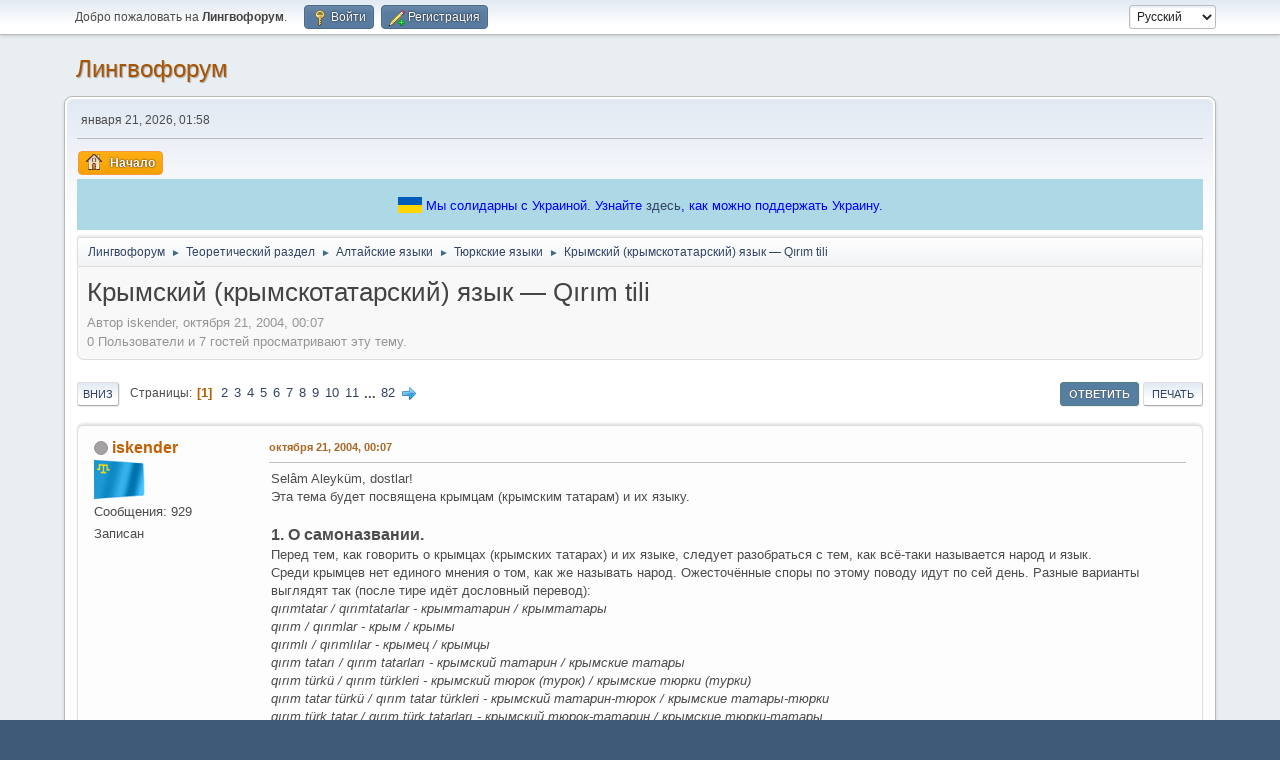

--- FILE ---
content_type: text/html; charset=UTF-8
request_url: https://lingvoforum.net/index.php?topic=1077.0
body_size: 28713
content:
<!DOCTYPE html>
<html lang="ru-RU">
<head>
	<meta charset="UTF-8"><!-- Global site tag (gtag.js) - Google Analytics -->
	<script async src='https://www.googletagmanager.com/gtag/js?id=UA-108822045-1'></script>
	<script>
	  window.dataLayer = window.dataLayer || [];
	  function gtag(){dataLayer.push(arguments);}
	  gtag('js', new Date());	
	  gtag('config', 'UA-108822045-1');
	</script>
	<link rel="stylesheet" href="https://lingvoforum.net/Themes/default/css/minified_2eccc5c277aea5dfdc3d1e4bb0d3d754.css?smf214_1691248552">
	<style>
	.signature img { max-width: 100px; max-height: 50px; }
	
	img.avatar { max-width: 140px !important; max-height: 140px !important; }
	
	.postarea .bbc_img, .list_posts .bbc_img, .post .inner .bbc_img, form#reported_posts .bbc_img, #preview_body .bbc_img { max-width: min(100%,960px); }
	
	.postarea .bbc_img, .list_posts .bbc_img, .post .inner .bbc_img, form#reported_posts .bbc_img, #preview_body .bbc_img { max-height: 720px; }
	
	</style>
	<script>
		var smf_theme_url = "https://lingvoforum.net/Themes/default";
		var smf_default_theme_url = "https://lingvoforum.net/Themes/default";
		var smf_images_url = "https://lingvoforum.net/Themes/default/images";
		var smf_smileys_url = "https://lingvoforum.net/Smileys";
		var smf_smiley_sets = "default,classic,Teilnehmer,fugue,alienine";
		var smf_smiley_sets_default = "default";
		var smf_avatars_url = "https://lingvoforum.net/avatars";
		var smf_scripturl = "https://lingvoforum.net/index.php?PHPSESSID=adc3f1324b66c7aab40c2270992134ca&amp;";
		var smf_iso_case_folding = false;
		var smf_charset = "UTF-8";
		var smf_session_id = "d681047fd72a773d5ea5123ec96825bf";
		var smf_session_var = "fa91147b";
		var smf_member_id = 0;
		var ajax_notification_text = 'Загружается...';
		var help_popup_heading_text = 'Подсказка';
		var banned_text = 'гость, вы забанены и не можете оставлять сообщения на форуме!';
		var smf_txt_expand = 'Развернуть';
		var smf_txt_shrink = 'Свернуть';
		var smf_collapseAlt = 'Скрыть';
		var smf_expandAlt = 'Показать';
		var smf_quote_expand = false;
		var allow_xhjr_credentials = false;
	</script>
	<script src="https://ajax.googleapis.com/ajax/libs/jquery/3.6.3/jquery.min.js"></script>
	<script src="https://lingvoforum.net/Themes/default/scripts/jquery.sceditor.bbcode.min.js?smf214_1691248552"></script>
	<script src="https://lingvoforum.net/Themes/default/scripts/minified_73a0e8a3c6c0fae2fe89a2d310324fd6.js?smf214_1691248552"></script>
	<script src="https://lingvoforum.net/Themes/default/scripts/minified_cc8e32b9cb60ccef3004a02c4ad94db4.js?smf214_1691248552" defer></script>
	<script>
		var smf_smileys_url = 'https://lingvoforum.net/Smileys/default';
		var bbc_quote_from = 'Цитата';
		var bbc_quote = 'Цитировать';
		var bbc_search_on = 'от';
	var smf_you_sure ='Хотите сделать это?';
	</script>
	<title>Крымский (крымскотатарский) язык — Qırım tili</title>
	<meta name="viewport" content="width=device-width, initial-scale=1">
	<meta property="og:site_name" content="Лингвофорум">
	<meta property="og:title" content="Крымский (крымскотатарский) язык — Qırım tili">
	<meta name="keywords" content="forum, linguistics, languages, english">
	<meta property="og:url" content="https://lingvoforum.net/index.php/topic,1077.0.html?PHPSESSID=adc3f1324b66c7aab40c2270992134ca">
	<meta property="og:description" content="Крымский (крымскотатарский) язык — Qırım tili">
	<meta name="description" content="Крымский (крымскотатарский) язык — Qırım tili">
	<meta name="theme-color" content="#557EA0">
	<link rel="canonical" href="https://lingvoforum.net/index.php?topic=1077.0">
	<link rel="help" href="https://lingvoforum.net/index.php?PHPSESSID=adc3f1324b66c7aab40c2270992134ca&amp;action=help">
	<link rel="contents" href="https://lingvoforum.net/index.php?PHPSESSID=adc3f1324b66c7aab40c2270992134ca&amp;">
	<link rel="alternate" type="application/rss+xml" title="Лингвофорум - RSS" href="https://lingvoforum.net/index.php?PHPSESSID=adc3f1324b66c7aab40c2270992134ca&amp;action=.xml;type=rss2;board=351">
	<link rel="alternate" type="application/atom+xml" title="Лингвофорум - Atom" href="https://lingvoforum.net/index.php?PHPSESSID=adc3f1324b66c7aab40c2270992134ca&amp;action=.xml;type=atom;board=351">
	<link rel="next" href="https://lingvoforum.net/index.php/topic,1077.25.html?PHPSESSID=adc3f1324b66c7aab40c2270992134ca">
	<link rel="index" href="https://lingvoforum.net/index.php/board,351.0.html?PHPSESSID=adc3f1324b66c7aab40c2270992134ca"><style>.vv_special { display:none; }</style>
</head>
<body id="chrome" class="action_messageindex board_351">
<div id="footerfix">
	<div id="top_section">
		<div class="inner_wrap">
			<ul class="floatleft" id="top_info">
				<li class="welcome">
					Добро пожаловать на <strong>Лингвофорум</strong>.
				</li>
				<li class="button_login">
					<a href="https://lingvoforum.net/index.php?PHPSESSID=adc3f1324b66c7aab40c2270992134ca&amp;action=login" class="open" onclick="return reqOverlayDiv(this.href, 'Войти', 'login');">
						<span class="main_icons login"></span>
						<span class="textmenu">Войти</span>
					</a>
				</li>
				<li class="button_signup">
					<a href="https://lingvoforum.net/index.php?PHPSESSID=adc3f1324b66c7aab40c2270992134ca&amp;action=signup" class="open">
						<span class="main_icons regcenter"></span>
						<span class="textmenu">Регистрация</span>
					</a>
				</li>
			</ul>
			<form id="languages_form" method="get" class="floatright">
				<select id="language_select" name="language" onchange="this.form.submit()">
					<option value="ukrainian">Українська</option>
					<option value="russian" selected="selected">Русский</option>
					<option value="arabic">Arabic</option>
					<option value="english">English</option>
				</select>
				<noscript>
					<input type="submit" value="Отправить">
				</noscript>
			</form>
		</div><!-- .inner_wrap -->
	</div><!-- #top_section -->
	<div id="header">
		<h1 class="forumtitle">
			<a id="top" href="https://lingvoforum.net/index.php?PHPSESSID=adc3f1324b66c7aab40c2270992134ca&amp;">Лингвофорум</a>
		</h1>
		<div id="siteslogan"> </div>
	</div>
	<div id="wrapper">
		<div id="upper_section">
			<div id="inner_section">
				<div id="inner_wrap" class="hide_720">
					<div class="user">
						<time datetime="2026-01-20T23:58:47Z">января 21, 2026, 01:58</time>
					</div>
				</div>
				<a class="mobile_user_menu">
					<span class="menu_icon"></span>
					<span class="text_menu">Главное меню</span>
				</a>
				<div id="main_menu">
					<div id="mobile_user_menu" class="popup_container">
						<div class="popup_window description">
							<div class="popup_heading">Главное меню
								<a href="javascript:void(0);" class="main_icons hide_popup"></a>
							</div>
							
					<ul class="dropmenu menu_nav">
						<li class="button_home">
							<a class="active" href="https://lingvoforum.net/index.php?PHPSESSID=adc3f1324b66c7aab40c2270992134ca&amp;">
								<span class="main_icons home"></span><span class="textmenu">Начало</span>
							</a>
						</li>
					</ul><!-- .menu_nav -->
						</div>
					</div>
				</div><div style="align-self: center; background: lightblue; text-align: center; color: blue; padding: 15px;">
			<svg xmlns="http://www.w3.org/2000/svg" width="24" height="16" style="top: 3px; position: relative">
				<rect width="24" height="8" fill="#005BBB"></rect>
				<rect width="24" height="8" y="8" fill="#FFD500"></rect>
			</svg>
			<span>Мы солидарны с Украиной. Узнайте <a href="https://war.ukraine.ua/ru/podderzhyte-ukraynu/" target="_blank">здесь</a>, как можно поддержать Украину.
			</span>
		</div>
				<div class="navigate_section">
					<ul>
						<li>
							<a href="https://lingvoforum.net/index.php?PHPSESSID=adc3f1324b66c7aab40c2270992134ca&amp;"><span>Лингвофорум</span></a>
						</li>
						<li>
							<span class="dividers"> &#9658; </span>
							<a href="https://lingvoforum.net/index.php?PHPSESSID=adc3f1324b66c7aab40c2270992134ca&amp;#c2"><span>Теоретический раздел</span></a>
						</li>
						<li>
							<span class="dividers"> &#9658; </span>
							<a href="https://lingvoforum.net/index.php/board,33.0.html?PHPSESSID=adc3f1324b66c7aab40c2270992134ca"><span>Алтайские языки</span></a>
						</li>
						<li>
							<span class="dividers"> &#9658; </span>
							<a href="https://lingvoforum.net/index.php/board,351.0.html?PHPSESSID=adc3f1324b66c7aab40c2270992134ca"><span>Тюркские языки</span></a>
						</li>
						<li class="last">
							<span class="dividers"> &#9658; </span>
							<a href="https://lingvoforum.net/index.php/topic,1077.0.html?PHPSESSID=adc3f1324b66c7aab40c2270992134ca"><span>Крымский (крымскотатарский) язык — Qırım tili</span></a>
						</li>
					</ul>
				</div><!-- .navigate_section -->
			</div><!-- #inner_section -->
		</div><!-- #upper_section -->
		<div id="content_section">
			<div id="main_content_section">
		<div id="display_head" class="information">
			<h2 class="display_title">
				<span id="top_subject">Крымский (крымскотатарский) язык — Qırım tili</span>
			</h2>
			<p>Автор iskender, октября 21, 2004, 00:07</p>
			<span class="nextlinks floatright"></span>
			<p>0 Пользователи и 7 гостей просматривают эту тему.
			</p>
		</div><!-- #display_head -->
		
		<div class="pagesection top">
			
		<div class="buttonlist floatright">
			
				<a class="button button_strip_reply active" href="https://lingvoforum.net/index.php?PHPSESSID=adc3f1324b66c7aab40c2270992134ca&amp;action=post;topic=1077.0;last_msg=3856916" >Ответить</a>
				<a class="button button_strip_print" href="https://lingvoforum.net/index.php?PHPSESSID=adc3f1324b66c7aab40c2270992134ca&amp;action=printpage;topic=1077.0"  rel="nofollow">Печать</a>
		</div>
			 
			<div class="pagelinks floatleft">
				<a href="#bot" class="button">Вниз</a>
				<span class="pages">Страницы</span><span class="current_page">1</span> <a class="nav_page" href="https://lingvoforum.net/index.php/topic,1077.25.html?PHPSESSID=adc3f1324b66c7aab40c2270992134ca">2</a> <a class="nav_page" href="https://lingvoforum.net/index.php/topic,1077.50.html?PHPSESSID=adc3f1324b66c7aab40c2270992134ca">3</a> <a class="nav_page" href="https://lingvoforum.net/index.php/topic,1077.75.html?PHPSESSID=adc3f1324b66c7aab40c2270992134ca">4</a> <a class="nav_page" href="https://lingvoforum.net/index.php/topic,1077.100.html?PHPSESSID=adc3f1324b66c7aab40c2270992134ca">5</a> <a class="nav_page" href="https://lingvoforum.net/index.php/topic,1077.125.html?PHPSESSID=adc3f1324b66c7aab40c2270992134ca">6</a> <a class="nav_page" href="https://lingvoforum.net/index.php/topic,1077.150.html?PHPSESSID=adc3f1324b66c7aab40c2270992134ca">7</a> <a class="nav_page" href="https://lingvoforum.net/index.php/topic,1077.175.html?PHPSESSID=adc3f1324b66c7aab40c2270992134ca">8</a> <a class="nav_page" href="https://lingvoforum.net/index.php/topic,1077.200.html?PHPSESSID=adc3f1324b66c7aab40c2270992134ca">9</a> <a class="nav_page" href="https://lingvoforum.net/index.php/topic,1077.225.html?PHPSESSID=adc3f1324b66c7aab40c2270992134ca">10</a> <a class="nav_page" href="https://lingvoforum.net/index.php/topic,1077.250.html?PHPSESSID=adc3f1324b66c7aab40c2270992134ca">11</a> <span class="expand_pages" onclick="expandPages(this, '&lt;a class=&quot;nav_page&quot; href=&quot;' + smf_scripturl + '?topic=1077.%1$d&quot;&gt;%2$s&lt;/a&gt; ', 275, 2025, 25);"> ... </span><a class="nav_page" href="https://lingvoforum.net/index.php/topic,1077.2025.html?PHPSESSID=adc3f1324b66c7aab40c2270992134ca">82</a> <a class="nav_page" href="https://lingvoforum.net/index.php/topic,1077.25.html?PHPSESSID=adc3f1324b66c7aab40c2270992134ca"><span class="main_icons next_page"></span></a> 
			</div>
		<div class="mobile_buttons floatright">
			<a class="button mobile_act">Действия пользователя</a>
			
		</div>
		</div>
		<div id="forumposts">
			<form action="https://lingvoforum.net/index.php?PHPSESSID=adc3f1324b66c7aab40c2270992134ca&amp;action=quickmod2;topic=1077.0" method="post" accept-charset="UTF-8" name="quickModForm" id="quickModForm" onsubmit="return oQuickModify.bInEditMode ? oQuickModify.modifySave('d681047fd72a773d5ea5123ec96825bf', 'fa91147b') : false">
				<div class="windowbg" id="msg18304">
					
					<div class="post_wrapper">
						<div class="poster">
							<h4>
								<span class="off" title="Офлайн"></span>
								<a href="https://lingvoforum.net/index.php?PHPSESSID=adc3f1324b66c7aab40c2270992134ca&amp;action=profile;u=337" title="Просмотр профиля iskender">iskender</a>
							</h4>
							<ul class="user_info">
								<li class="avatar">
									<a href="https://lingvoforum.net/index.php?PHPSESSID=adc3f1324b66c7aab40c2270992134ca&amp;action=profile;u=337"><img class="avatar" src="/avs/avatar_337.gif" alt=""></a>
								</li>
								<li class="icons"></li>
								<li class="postcount">Сообщения: 929</li>
								<li class="poster_ip">Записан</li>
							</ul>
						</div><!-- .poster -->
						<div class="postarea">
							<div class="keyinfo">
								<div id="subject_18304" class="subject_title subject_hidden">
									<a href="https://lingvoforum.net/index.php?PHPSESSID=adc3f1324b66c7aab40c2270992134ca&amp;msg=18304" rel="nofollow">Крымский (крымскотатарский) язык — Qırım tili</a>
								</div>
								
								<div class="postinfo">
									<span class="messageicon"  style="position: absolute; z-index: -1;">
										<img src="https://lingvoforum.net/Themes/default/images/post/xx.png" alt="">
									</span>
									<a href="https://lingvoforum.net/index.php?PHPSESSID=adc3f1324b66c7aab40c2270992134ca&amp;msg=18304" rel="nofollow" title="Крымский (крымскотатарский) язык — Qırım tili" class="smalltext">октября 21, 2004, 00:07</a>
									<span class="spacer"></span>
									<span class="smalltext modified floatright" id="modified_18304">
									</span>
								</div>
								<div id="msg_18304_quick_mod"></div>
							</div><!-- .keyinfo -->
							<div class="post">
								<div class="inner" data-msgid="18304" id="msg_18304">
									Sel&#226;m Aleyk&#252;m, dostlar!<br />Эта тема будет посвящена крымцам (крымским татарам) и их языку.<br /><br /><span style="font-size: 16px;" class="bbc_size"><b>1. О самоназвании.</b></span><br />Перед тем, как говорить о крымцах (крымских татарах) и их языке, следует разобраться с тем, как всё-таки называется народ и язык.<br />Среди крымцев нет единого мнения о том, как же называть народ. Ожесточённые споры по этому поводу идут по сей день. Разные варианты выглядят так (после тире идёт дословный перевод):<br /><i>q&#305;r&#305;mtatar / q&#305;r&#305;mtatarlar - крымтатарин / крымтатары<br />q&#305;r&#305;m / q&#305;r&#305;mlar - крым / крымы<br />q&#305;r&#305;ml&#305; / q&#305;r&#305;ml&#305;lar - крымец / крымцы<br />q&#305;r&#305;m tatar&#305; / q&#305;r&#305;m tatarlar&#305; - крымский татарин / крымские татары<br />q&#305;r&#305;m t&#252;rk&#252; / q&#305;r&#305;m t&#252;rkleri - крымский тюрок (турок) / крымские тюрки (турки)<br />q&#305;r&#305;m tatar t&#252;rk&#252; / q&#305;r&#305;m tatar t&#252;rkleri - крымский татарин-тюрок / крымские татары-тюрки<br />q&#305;r&#305;m t&#252;rk tatar / q&#305;r&#305;m t&#252;rk tatarlar&#305; - крымский тюрок-татарин / крымские тюрки-татары</i><br />Это, пожалуй, все варианты самоназвания. Других вроде нету. В Крыму основной спор идёт о том нужно слово <i>tatar</i> или нет. И на сегодняшний день используются в основном <i>q&#305;r&#305;mtatar</i> и <i>q&#305;r&#305;m</i> (причём на русский их переводят как крымский татарин и крымец, соответственно, несмотря на то, что дословно это переводится несколько иначе). Например меджлис употребляет слово <i>q&#305;r&#305;mtatar</i>, а вот газета &quot;Къырым&quot; использует слово <i>q&#305;r&#305;m</i>. Единством и не пахнет. Среди нашей очень большой турецкой диаспоры используются названия <i>q&#305;r&#305;m t&#252;rk&#252; </i>и <i>q&#305;r&#305;m tatar t&#252;rk&#252;</i>, в значительной мере под давлением турецкого правительства, которое пытается всем нас представить как турок.<br />II Курултай в 1992 году принял решение, что <i>q&#305;r&#305;mtatar</i>, <i>q&#305;r&#305;ml&#305;</i> и <i>q&#305;r&#305;m t&#252;rk&#252; </i>- это синонимы, и может использоваться любое из этих названинй. И что вопрос о том, какое же название следует признать наилучшим должен быть детально исследован, после чего уже нужно принять решение. И с тех пор на каждой сессии Курултая, если поднимается этот вопрос, то сторонники обоих вариантов выступают с убедительнейшими речами и собрание так ни к чему и не приходит. Вот так вот...<br />При этом русские и украинцы в Крыму почти всегда говорят просто <i>татарин, татары, по-татарски</i>, что весьма нехорошо, т.к. татары - это другой народ, живущий в основном в России. (В Крыму также есть татары, причём их довольно-таки много. По последней переписи 2001 года - 11 тыс. человек.)<br />Соответственно в свете вышесказанного и язык наш тоже называют крымскотатарским (<i>q&#305;r&#305;mtatar tili</i>) или крымским (<i>q&#305;r&#305;m tili</i>). (Хотя вот видел одну книжку, в 2003 году издана, называется &quot;Крымтатарский язык&quot; (т.е. дословно перевели всё-таки), но это единственный раз, когда я где-то видел, чтобы по-русски так говорили.)<br /><br />Ваш покорный слуга является горячим сторонником названий <i>q&#305;r&#305;ml&#305; (q&#305;r&#305;m)</i> - крымец и <i>q&#305;r&#305;m tili </i>- крымский язык. По этой причине именно такой терминологией я и буду пользоваться.<br /><br />Продолжение следует....<br />__________________________________________<br /><br />Sel&#226;m Aleyk&#252;m, dostlar! - Здравствуйте, друзья! (крымск.)
								</div>
							</div><!-- .post -->
							<div class="under_message">
								<ul class="floatleft">
								</ul>
		<ul class="quickbuttons quickbuttons_post">
			<li>
				<a href="https://lingvoforum.net/index.php?PHPSESSID=adc3f1324b66c7aab40c2270992134ca&amp;action=post;quote=18304;topic=1077" onclick="return oQuickReply.quote(18304);">
					<span class="main_icons quote"></span>Цитировать
				</a>
			</li>
			<li id="quoteSelected_18304" style="display:none">
				<a href="javascript:void(0)">
					<span class="main_icons quote_selected"></span>Цитировать выделенное
				</a>
			</li>
		</ul><!-- .quickbuttons -->
							</div><!-- .under_message -->
						</div><!-- .postarea -->
						<div class="moderatorbar">
						</div><!-- .moderatorbar -->
					</div><!-- .post_wrapper -->
				</div><!-- $message[css_class] -->
				<hr class="post_separator">
				<div class="windowbg" id="msg18401">
					
					
					<div class="post_wrapper">
						<div class="poster">
							<h4>
								<span class="off" title="Офлайн"></span>
								<a href="https://lingvoforum.net/index.php?PHPSESSID=adc3f1324b66c7aab40c2270992134ca&amp;action=profile;u=40" title="Просмотр профиля andrewsiak">andrewsiak</a>
							</h4>
							<ul class="user_info">
								<li class="avatar">
									<a href="https://lingvoforum.net/index.php?PHPSESSID=adc3f1324b66c7aab40c2270992134ca&amp;action=profile;u=40"><img class="avatar" src="https://lingvoforum.net/avatars/default.png" alt=""></a>
								</li>
								<li class="icons"></li>
								<li class="postcount">Сообщения: 4,341</li>
								<li class="profile">
									<ol class="profile_icons">
										<li><a href="http://aandrusiak.livejournal.com/" title="my LJ" target="_blank" rel="noopener"><span class="main_icons www centericon" title="my LJ"></span></a></li>
									</ol>
								</li><!-- .profile -->
								<li class="poster_ip">Записан</li>
							</ul>
						</div><!-- .poster -->
						<div class="postarea">
							<div class="keyinfo">
								<div id="subject_18401" class="subject_title subject_hidden">
									<a href="https://lingvoforum.net/index.php?PHPSESSID=adc3f1324b66c7aab40c2270992134ca&amp;msg=18401" rel="nofollow">Крымский (крымскотатарский) язык - Q&#305;r&#305;m tili</a>
								</div>
								<span class="page_number floatright">#1</span>
								<div class="postinfo">
									<span class="messageicon"  style="position: absolute; z-index: -1;">
										<img src="https://lingvoforum.net/Themes/default/images/post/xx.png" alt="">
									</span>
									<a href="https://lingvoforum.net/index.php?PHPSESSID=adc3f1324b66c7aab40c2270992134ca&amp;msg=18401" rel="nofollow" title="Ответ #1 - Крымский (крымскотатарский) язык - Q&#305;r&#305;m tili" class="smalltext">октября 22, 2004, 02:45</a>
									<span class="spacer"></span>
									<span class="smalltext modified floatright" id="modified_18401">
									</span>
								</div>
								<div id="msg_18401_quick_mod"></div>
							</div><!-- .keyinfo -->
							<div class="post">
								<div class="inner" data-msgid="18401" id="msg_18401">
									<blockquote class="bbc_standard_quote"><cite>Цитата: iskender</cite>Среди нашей очень большой турецкой диаспоры используются названия <i>q&#305;r&#305;m t&#252;rk&#252; </i>и <i>q&#305;r&#305;m tatar t&#252;rk&#252;</i>, в значительной мере под давлением турецкого правительства, которое пытается всем нас представить как турок.</blockquote>Но ведь в средневековье существовало Крымское ханство, которое, хоть и &nbsp;было подчинено Османской империи, все же было относительно самостоятельным, да и не турки в нем жили, а именно крымчаки...
								</div>
							</div><!-- .post -->
							<div class="under_message">
								<ul class="floatleft">
								</ul>
		<ul class="quickbuttons quickbuttons_post">
			<li>
				<a href="https://lingvoforum.net/index.php?PHPSESSID=adc3f1324b66c7aab40c2270992134ca&amp;action=post;quote=18401;topic=1077" onclick="return oQuickReply.quote(18401);">
					<span class="main_icons quote"></span>Цитировать
				</a>
			</li>
			<li id="quoteSelected_18401" style="display:none">
				<a href="javascript:void(0)">
					<span class="main_icons quote_selected"></span>Цитировать выделенное
				</a>
			</li>
		</ul><!-- .quickbuttons -->
							</div><!-- .under_message -->
						</div><!-- .postarea -->
						<div class="moderatorbar">
							<div class="signature" id="msg_18401_signature">
								<span style="color: blue;" class="bbc_color"><span style="font-family: Arial;" class="bbc_font"><span style="font-size: 10px;" class="bbc_size"><b> той ще ся не вродив, щоб усім догодив.</b></span></span></span>
							</div>
						</div><!-- .moderatorbar -->
					</div><!-- .post_wrapper -->
				</div><!-- $message[css_class] -->
				<hr class="post_separator">
				<div class="windowbg" id="msg18402">
					
					
					<div class="post_wrapper">
						<div class="poster">
							<h4>
								<span class="off" title="Офлайн"></span>
								<a href="https://lingvoforum.net/index.php?PHPSESSID=adc3f1324b66c7aab40c2270992134ca&amp;action=profile;u=218" title="Просмотр профиля Laplandian">Laplandian</a>
							</h4>
							<ul class="user_info">
								<li class="avatar">
									<a href="https://lingvoforum.net/index.php?PHPSESSID=adc3f1324b66c7aab40c2270992134ca&amp;action=profile;u=218"><img class="avatar" src="https://lingvoforum.net/avatars/default.png" alt=""></a>
								</li>
								<li class="icons"></li>
								<li class="postcount">Сообщения: 486</li>
								<li class="poster_ip">Записан</li>
							</ul>
						</div><!-- .poster -->
						<div class="postarea">
							<div class="keyinfo">
								<div id="subject_18402" class="subject_title subject_hidden">
									<a href="https://lingvoforum.net/index.php?PHPSESSID=adc3f1324b66c7aab40c2270992134ca&amp;msg=18402" rel="nofollow">Крымский (крымскотатарский) язык - Q&#305;r&#305;m tili</a>
								</div>
								<span class="page_number floatright">#2</span>
								<div class="postinfo">
									<span class="messageicon"  style="position: absolute; z-index: -1;">
										<img src="https://lingvoforum.net/Themes/default/images/post/xx.png" alt="">
									</span>
									<a href="https://lingvoforum.net/index.php?PHPSESSID=adc3f1324b66c7aab40c2270992134ca&amp;msg=18402" rel="nofollow" title="Ответ #2 - Крымский (крымскотатарский) язык - Q&#305;r&#305;m tili" class="smalltext">октября 22, 2004, 03:53</a>
									<span class="spacer"></span>
									<span class="smalltext modified floatright" id="modified_18402">
									</span>
								</div>
								<div id="msg_18402_quick_mod"></div>
							</div><!-- .keyinfo -->
							<div class="post">
								<div class="inner" data-msgid="18402" id="msg_18402">
									<blockquote class="bbc_standard_quote"><cite>Цитата: andrewsiak</cite><blockquote class="bbc_alternate_quote"><cite>Цитата: iskender</cite>Среди нашей очень большой турецкой диаспоры используются названия <i>q?r?m t?rk? </i>и <i>q?r?m tatar t?rk?</i>, в значительной мере под давлением турецкого правительства, которое пытается всем нас представить как турок.</blockquote>Но ведь в средневековье существовало Крымское ханство, которое, хоть и &nbsp;было подчинено Османской империи, все же было относительно самостоятельным, да и не турки в нем жили, а именно крымчаки...</blockquote><br /><i>Крымчаки</i> - это вообще-то другой крымский народ, со своим особым языком и культурой - а именно крымские евреи, кърымчахлар. Первые сохранившиеся памятники письменности относятся к середине 9 века, &nbsp;арамейским шрифтом. В основном обитали в Чуфут-Кале и на Мангупе. Сейчас, правда, от этого народа мало что осталось...
								</div>
							</div><!-- .post -->
							<div class="under_message">
								<ul class="floatleft">
								</ul>
		<ul class="quickbuttons quickbuttons_post">
			<li>
				<a href="https://lingvoforum.net/index.php?PHPSESSID=adc3f1324b66c7aab40c2270992134ca&amp;action=post;quote=18402;topic=1077" onclick="return oQuickReply.quote(18402);">
					<span class="main_icons quote"></span>Цитировать
				</a>
			</li>
			<li id="quoteSelected_18402" style="display:none">
				<a href="javascript:void(0)">
					<span class="main_icons quote_selected"></span>Цитировать выделенное
				</a>
			</li>
		</ul><!-- .quickbuttons -->
							</div><!-- .under_message -->
						</div><!-- .postarea -->
						<div class="moderatorbar">
						</div><!-- .moderatorbar -->
					</div><!-- .post_wrapper -->
				</div><!-- $message[css_class] -->
				<hr class="post_separator">
				<div class="windowbg" id="msg18408">
					
					
					<div class="post_wrapper">
						<div class="poster">
							<h4>
								<span class="off" title="Офлайн"></span>
								<a href="https://lingvoforum.net/index.php?PHPSESSID=adc3f1324b66c7aab40c2270992134ca&amp;action=profile;u=78" title="Просмотр профиля Алекс">Алекс</a>
							</h4>
							<ul class="user_info">
								<li class="avatar">
									<a href="https://lingvoforum.net/index.php?PHPSESSID=adc3f1324b66c7aab40c2270992134ca&amp;action=profile;u=78"><img class="avatar" src="/avs/avatar_78.jpg" alt=""></a>
								</li>
								<li class="icons"></li>
								<li class="postcount">Сообщения: 1,082</li>
								<li class="poster_ip">Записан</li>
							</ul>
						</div><!-- .poster -->
						<div class="postarea">
							<div class="keyinfo">
								<div id="subject_18408" class="subject_title subject_hidden">
									<a href="https://lingvoforum.net/index.php?PHPSESSID=adc3f1324b66c7aab40c2270992134ca&amp;msg=18408" rel="nofollow">Крымский (крымскотатарский) язык - Q&#305;r&#305;m tili</a>
								</div>
								<span class="page_number floatright">#3</span>
								<div class="postinfo">
									<span class="messageicon"  style="position: absolute; z-index: -1;">
										<img src="https://lingvoforum.net/Themes/default/images/post/xx.png" alt="">
									</span>
									<a href="https://lingvoforum.net/index.php?PHPSESSID=adc3f1324b66c7aab40c2270992134ca&amp;msg=18408" rel="nofollow" title="Ответ #3 - Крымский (крымскотатарский) язык - Q&#305;r&#305;m tili" class="smalltext">октября 22, 2004, 09:03</a>
									<span class="spacer"></span>
									<span class="smalltext modified floatright" id="modified_18408">
									</span>
								</div>
								<div id="msg_18408_quick_mod"></div>
							</div><!-- .keyinfo -->
							<div class="post">
								<div class="inner" data-msgid="18408" id="msg_18408">
									<blockquote class="bbc_standard_quote"><cite>Цитата: andrewsiak</cite><blockquote class="bbc_alternate_quote"><cite>Цитата: iskender</cite>Среди нашей очень большой турецкой диаспоры используются названия <i>q&#305;r&#305;m t&uuml;rk&uuml; </i>и <i>q&#305;r&#305;m tatar t&uuml;rk&uuml;</i>, в значительной мере под давлением турецкого правительства, которое пытается всем нас представить как турок.</blockquote>Но ведь в средневековье существовало Крымское ханство, которое, хоть и &nbsp;было подчинено Османской империи, все же было относительно самостоятельным, да и не турки в нем жили, а именно крымчаки...</blockquote><br />И официальным языком в нем был османский (литературный турецкий, записанный арабской графикой)
								</div>
							</div><!-- .post -->
							<div class="under_message">
								<ul class="floatleft">
								</ul>
		<ul class="quickbuttons quickbuttons_post">
			<li>
				<a href="https://lingvoforum.net/index.php?PHPSESSID=adc3f1324b66c7aab40c2270992134ca&amp;action=post;quote=18408;topic=1077" onclick="return oQuickReply.quote(18408);">
					<span class="main_icons quote"></span>Цитировать
				</a>
			</li>
			<li id="quoteSelected_18408" style="display:none">
				<a href="javascript:void(0)">
					<span class="main_icons quote_selected"></span>Цитировать выделенное
				</a>
			</li>
		</ul><!-- .quickbuttons -->
							</div><!-- .under_message -->
						</div><!-- .postarea -->
						<div class="moderatorbar">
							<div class="signature" id="msg_18408_signature">
								<b><span style="color: darkblue;" class="bbc_color"><span style="font-family: Palatino Linotype;" class="bbc_font"><span style="font-size: 14px;" class="bbc_size"><br />Sottoportego e corte dei zucchero 3094/b<br /></span></span></span></b>
							</div>
						</div><!-- .moderatorbar -->
					</div><!-- .post_wrapper -->
				</div><!-- $message[css_class] -->
				<hr class="post_separator">
				<div class="windowbg" id="msg18485">
					
					
					<div class="post_wrapper">
						<div class="poster">
							<h4>
								<span class="off" title="Офлайн"></span>
								<a href="https://lingvoforum.net/index.php?PHPSESSID=adc3f1324b66c7aab40c2270992134ca&amp;action=profile;u=337" title="Просмотр профиля iskender">iskender</a>
							</h4>
							<ul class="user_info">
								<li class="avatar">
									<a href="https://lingvoforum.net/index.php?PHPSESSID=adc3f1324b66c7aab40c2270992134ca&amp;action=profile;u=337"><img class="avatar" src="/avs/avatar_337.gif" alt=""></a>
								</li>
								<li class="icons"></li>
								<li class="postcount">Сообщения: 929</li>
								<li class="poster_ip">Записан</li>
							</ul>
						</div><!-- .poster -->
						<div class="postarea">
							<div class="keyinfo">
								<div id="subject_18485" class="subject_title subject_hidden">
									<a href="https://lingvoforum.net/index.php?PHPSESSID=adc3f1324b66c7aab40c2270992134ca&amp;msg=18485" rel="nofollow">Крымский (крымскотатарский) язык - Q&#305;r&#305;m tili</a>
								</div>
								<span class="page_number floatright">#4</span>
								<div class="postinfo">
									<span class="messageicon"  style="position: absolute; z-index: -1;">
										<img src="https://lingvoforum.net/Themes/default/images/post/xx.png" alt="">
									</span>
									<a href="https://lingvoforum.net/index.php?PHPSESSID=adc3f1324b66c7aab40c2270992134ca&amp;msg=18485" rel="nofollow" title="Ответ #4 - Крымский (крымскотатарский) язык - Q&#305;r&#305;m tili" class="smalltext">октября 23, 2004, 19:58</a>
									<span class="spacer"></span>
									<span class="smalltext modified floatright" id="modified_18485">
									</span>
								</div>
								<div id="msg_18485_quick_mod"></div>
							</div><!-- .keyinfo -->
							<div class="post">
								<div class="inner" data-msgid="18485" id="msg_18485">
									<b><span style="font-size: 16px;" class="bbc_size">2. О народе.</span></b><br />Крымцы - коренной народ Крыма. Численность крымцев по разным оценкам очень разнится. Думаю, что не сильно ошибусь, если скажу, что сейчас в странах СНГ проживает приблизительно 500 тыс. крымцев. Из них около 270 тыс. в Крыму. Остальные - в Узбекистане, Таджикистане, России.<br />За пределами СНГ живут в основном в Турции и Румынии (Добруджа). Численность крымцев в Турции оценке вообще практически не поддаётся. Дело в том, что, насколько я знаю, согласно официальной государственной доктрине Турция вообще считается однонациональным государством. То есть в Турции живут турки. Не знаю, как сейчас, но ещё не так давно курды, которые уж, согласитесь, никакого отношения к туркам не имеют назывались «горные турки». Так что никаких открытых исследований подобного рода нету. Другая проблема в том, кого там в Турции считать крымцами. Того, кто говорит по-крымски? Так там таких практически нету. Того, кто сам себя называет крымцем? Ну, тут тоже есть проблемы, т.к. опять-таки «в Турции нету никаких крымцев, в Турции живут турки». Вобщем, оценки колеблются от полумиллиона до четырёх миллионов.<br />Крымский народ сформировался на Крымском полуострове в результате смешения очень многих этнических групп, проживавших здесь в разное время: киммерийцев, тавров, скифов, сарматов, древних греков, римлян, алан, готов, гуннов, булгар, хазар, печенегов, румеев и урумов (крымских греков), кыпчаков, итальянцев, турок, ногаев.<br />Ядро крымского народа формируется в XIII - XV вв. в результате смешения и объединения нетюркских племен (тавро-скифов, готалан и др.) с тюркскими племенами (тюркобулгар, печенегов, кыпчаков и др.). Формирование единого этноса происходило благодаря распространению тюркского языка и ислама среди многонационального населения средневекового Крыма, особенно усилившееся в период Крымского ханства (XV-XVIII вв.). Тюркоязычное мусульманское население полуострова именовалось q&#305;r&#305;ml&#305; (крымцы). Современный этноним «крымские татары» был внешним по отношению к q&#305;r&#305;ml&#305; и функционировал в России и Европе, и лишь с XIX в, активно употребляется самим народом.<br />Вопрос о том, «сколько от какого народа есть в крымцах» весьма интересен, и ответить на него весьма затруднительно. В плане языка крымцы тюркоязычный народ, однако однозначно отнести их к кыпчакам или огузам нельзя. Соответственно можно сделать вывод о том, что язык крымцы более всего унаследовали от своих тюркских предков - булгар, хазар, печенегов, кыпчаков, турок и ногаев. Однако грецизмы и итальянизмы тоже имеются, в южнобережном диалекте их больше всего. В расовом отношении, например, крымцы, жившие до депортации в юго-западной части горного Крыма, явные потомки готов. Высокий рост, голубоглазость и светловолосость, полное отсутствие каких-либо монголоидных черт... Вобщем, тут всё весьма запутано, поэтому этого я касаться не буду, потому как форум лингвистический и мы тут обсуждаем язык.<br /><br /><span style="font-size: 16px;" class="bbc_size"><b>3. О субэтносах.</b></span><br />Крымцы делятся на три субэтноса: ногаев - no&#287;ay (или мангытов), живших до депортации в степных районах, татов - tat, живших в горах и предгорьях и ялыбойлю - yal&#305;boylu (или ялыбойских, или южнобережных), живших на Южном Берегу Крыма.<br />Поскольку в депортации все жили в перемешку, то эти три группы уже в значительной мере смешались, но различия всё ещё сохраняются. О языковых различиях я скажу позже, а о культурных и антропологических можно прочитать здесь: <a href="http://www.qurultay.org/rus/link_list_rus.asp?lng=rus&blm=16" class="bbc_link" target="_blank" rel="noopener">http://www.qurultay.org/rus/link_list_rus.asp?lng=rus&blm=16</a>. Нажмите на ссылочку &quot;Субэтнические группы крымских татар&quot;. Извините, не знаю как такие ссылки напрямую дать.<img src="https://lingvoforum.net/Smileys/default/icon_redface.gif" alt="&#58;oops&#58;" title="Embarassed" class="smiley"><br /><br />Продолжение следует...<br /><br />PS<br />Я ещё для полноты картины вкратце расскажу об истории народа, а потом уже начну о языке. <br /><br /><span style="color: green;" class="bbc_color"><span style="font-size: 9px;" class="bbc_size">Добавлено спустя 6 минут 40 секунд:</span></span><br /><br /> <blockquote class="bbc_standard_quote"><cite>Цитата: andrewsiak</cite>Но ведь в средневековье существовало Крымское ханство, которое, хоть и было подчинено Османской империи, все же было относительно самостоятельным, да и не турки в нем жили...</blockquote>Ну, я-то с этим не спорю, а о доктрине турецкого правительства я сказал выше.<br /><br /><blockquote class="bbc_standard_quote"><cite>Цитата: Laplandian</cite>Крымчаки - это вообще-то другой крымский народ, со своим особым языком и культурой - а именно крымские евреи, кърымчахлар. Первые сохранившиеся памятники письменности относятся к середине 9 века, арамейским шрифтом. В основном обитали в Чуфут-Кале и на Мангупе. Сейчас, правда, от этого народа мало что осталось...</blockquote>Да, вобщем так. Их сейчас около 200 человек. До войны было около 6000, но немцы уничтожили практически весь народ.<br />Только обитали они не на Чуфут-Кале. Там жили караимы, а крымчаки жили в основном в Карасубазаре (Белогорске).<br /><br /><blockquote class="bbc_standard_quote"><cite>Цитата: Алекс</cite>И официальным языком в нем был османский (литературный турецкий, записанный арабской графикой)<br /></blockquote>Ну, до некоторой степени, это правда. Там, вообще говоря был, ещё и чагатайский язык, не только османский... Я постараюсь подробнее рассказать.
								</div>
							</div><!-- .post -->
							<div class="under_message">
								<ul class="floatleft">
								</ul>
		<ul class="quickbuttons quickbuttons_post">
			<li>
				<a href="https://lingvoforum.net/index.php?PHPSESSID=adc3f1324b66c7aab40c2270992134ca&amp;action=post;quote=18485;topic=1077" onclick="return oQuickReply.quote(18485);">
					<span class="main_icons quote"></span>Цитировать
				</a>
			</li>
			<li id="quoteSelected_18485" style="display:none">
				<a href="javascript:void(0)">
					<span class="main_icons quote_selected"></span>Цитировать выделенное
				</a>
			</li>
		</ul><!-- .quickbuttons -->
							</div><!-- .under_message -->
						</div><!-- .postarea -->
						<div class="moderatorbar">
						</div><!-- .moderatorbar -->
					</div><!-- .post_wrapper -->
				</div><!-- $message[css_class] -->
				<hr class="post_separator">
				<div class="windowbg" id="msg18520">
					
					
					<div class="post_wrapper">
						<div class="poster">
							<h4>
								<span class="off" title="Офлайн"></span>
								<a href="https://lingvoforum.net/index.php?PHPSESSID=adc3f1324b66c7aab40c2270992134ca&amp;action=profile;u=194" title="Просмотр профиля Митридат">Митридат</a>
							</h4>
							<ul class="user_info">
								<li class="avatar">
									<a href="https://lingvoforum.net/index.php?PHPSESSID=adc3f1324b66c7aab40c2270992134ca&amp;action=profile;u=194"><img class="avatar" src="https://lingvoforum.net/avatars/default.png" alt=""></a>
								</li>
								<li class="icons"></li>
								<li class="postcount">Сообщения: 674</li>
								<li class="profile">
									<ol class="profile_icons">
										<li><a href="http://dmitri-lytov.livejournal.com" title="ЖЖ Дмитрия Лытова" target="_blank" rel="noopener"><span class="main_icons www centericon" title="ЖЖ Дмитрия Лытова"></span></a></li>
									</ol>
								</li><!-- .profile -->
								<li class="poster_ip">Записан</li>
							</ul>
						</div><!-- .poster -->
						<div class="postarea">
							<div class="keyinfo">
								<div id="subject_18520" class="subject_title subject_hidden">
									<a href="https://lingvoforum.net/index.php?PHPSESSID=adc3f1324b66c7aab40c2270992134ca&amp;msg=18520" rel="nofollow">Крымский (крымскотатарский) язык - Q&#305;r&#305;m tili</a>
								</div>
								<span class="page_number floatright">#5</span>
								<div class="postinfo">
									<span class="messageicon"  style="position: absolute; z-index: -1;">
										<img src="https://lingvoforum.net/Themes/default/images/post/xx.png" alt="">
									</span>
									<a href="https://lingvoforum.net/index.php?PHPSESSID=adc3f1324b66c7aab40c2270992134ca&amp;msg=18520" rel="nofollow" title="Ответ #5 - Крымский (крымскотатарский) язык - Q&#305;r&#305;m tili" class="smalltext">октября 24, 2004, 15:03</a>
									<span class="spacer"></span>
									<span class="smalltext modified floatright" id="modified_18520">
									</span>
								</div>
								<div id="msg_18520_quick_mod"></div>
							</div><!-- .keyinfo -->
							<div class="post">
								<div class="inner" data-msgid="18520" id="msg_18520">
									Скажите, Iskender, а выходят ли сейчас учебники, грамматические справочнки, разговорники крымского языка?
								</div>
							</div><!-- .post -->
							<div class="under_message">
								<ul class="floatleft">
								</ul>
		<ul class="quickbuttons quickbuttons_post">
			<li>
				<a href="https://lingvoforum.net/index.php?PHPSESSID=adc3f1324b66c7aab40c2270992134ca&amp;action=post;quote=18520;topic=1077" onclick="return oQuickReply.quote(18520);">
					<span class="main_icons quote"></span>Цитировать
				</a>
			</li>
			<li id="quoteSelected_18520" style="display:none">
				<a href="javascript:void(0)">
					<span class="main_icons quote_selected"></span>Цитировать выделенное
				</a>
			</li>
		</ul><!-- .quickbuttons -->
							</div><!-- .under_message -->
						</div><!-- .postarea -->
						<div class="moderatorbar">
						</div><!-- .moderatorbar -->
					</div><!-- .post_wrapper -->
				</div><!-- $message[css_class] -->
				<hr class="post_separator">
				<div class="windowbg" id="msg18635">
					
					
					<div class="post_wrapper">
						<div class="poster">
							<h4>
								<span class="off" title="Офлайн"></span>
								<a href="https://lingvoforum.net/index.php?PHPSESSID=adc3f1324b66c7aab40c2270992134ca&amp;action=profile;u=337" title="Просмотр профиля iskender">iskender</a>
							</h4>
							<ul class="user_info">
								<li class="avatar">
									<a href="https://lingvoforum.net/index.php?PHPSESSID=adc3f1324b66c7aab40c2270992134ca&amp;action=profile;u=337"><img class="avatar" src="/avs/avatar_337.gif" alt=""></a>
								</li>
								<li class="icons"></li>
								<li class="postcount">Сообщения: 929</li>
								<li class="poster_ip">Записан</li>
							</ul>
						</div><!-- .poster -->
						<div class="postarea">
							<div class="keyinfo">
								<div id="subject_18635" class="subject_title subject_hidden">
									<a href="https://lingvoforum.net/index.php?PHPSESSID=adc3f1324b66c7aab40c2270992134ca&amp;msg=18635" rel="nofollow">Крымский (крымскотатарский) язык - Q&#305;r&#305;m tili</a>
								</div>
								<span class="page_number floatright">#6</span>
								<div class="postinfo">
									<span class="messageicon"  style="position: absolute; z-index: -1;">
										<img src="https://lingvoforum.net/Themes/default/images/post/xx.png" alt="">
									</span>
									<a href="https://lingvoforum.net/index.php?PHPSESSID=adc3f1324b66c7aab40c2270992134ca&amp;msg=18635" rel="nofollow" title="Ответ #6 - Крымский (крымскотатарский) язык - Q&#305;r&#305;m tili" class="smalltext">октября 26, 2004, 23:52</a>
									<span class="spacer"></span>
									<span class="smalltext modified floatright" id="modified_18635">
									</span>
								</div>
								<div id="msg_18635_quick_mod"></div>
							</div><!-- .keyinfo -->
							<div class="post">
								<div class="inner" data-msgid="18635" id="msg_18635">
									<span style="font-size: 16px;" class="bbc_size"><b>4. Об истории народа.</b></span><br />Ну, опять-таки в вкратце.<br />Формирование крымского народа завершилось в эпоху, когда Крым был более или менее независимым государством. Более или менее, потому как при Гераях, начиная со второго правления Менгли I, Крым всё-таки был вассалом Турции.<br />В 1783 году Крым был аннексирован Россией. Обсуждать это давайте тут тоже не будем, потому что, знаю по опыту, такого рода обсуждения всегда заканчиваются перебранкой и &nbsp;все всё равно остаются при своих мнениях.<br />За этим последовало «чёрное столетие» в истории народа. Очень много людей эмигрировало в Турцию сразу вслед за аннексией. Вторая волна последовала в 1856 году после Крымской войны. Тогда против крымцев начались репрессии потому что их обвиняли в симпатиях к Турции. Поэтому к началу XX века крымцы составляли &nbsp;лишь около четверти населения Крыма. Возрождение крымцев началось с деятельности великого человека - Исмаила Гаспринского (или Гаспралы). Он создал новый литературный крымский язык (но не тот, который сейчас литературный, об этом я позже скажу), стал издавать в Бахчисарае первую газету на крымском языке - «Терджиман - Переводчик». Гаспринский был сторонником пантюркизма, однако был очень, очень лоялен к России. Вслед за ним последовала череда писателей поэтов, общественных деятелей...<br />В 1917 году после революции в России в Крыму состоялся первый Курултай крымского народа. Его председателем стал герой нашего народа, муфтий Крыма, поэт и общественный деятель Номан Челебиджихан (или Челеби Челебиев). Лозунгом Челебиджихана было: «Крым для крымчан независимо от национальности». Челебиджихан также является автором гимна крымского народа &quot;Ант эткенмен&quot; (его можно видеть на главной странице сайта меджлиса). Далее события завертелись как в водовороте: была Крымская Народная Республика во главе с директорией, которая фактически так ни одного дня и не контролировала Крым, было зверское убийство Челебиджихана большевиками, был период независимости Крыма во время немецкой оккупации (тогда главой Крыма был премьер-министр Сулейман Сулькевич), было второе краевое правительство Соломона Крыма во время оккупации войсками Антанты, была ССР Тавриды, была оккупация армией Деникина, потом снова красные (Крымская ССР), потом Русская Армия Врангеля, и, наконец, опять красные. Вроде никого не забыл. С крымцами при этом считалось, грубо говоря, только правительство Сулькевича. Потому что оно всерьёз вознамерилось добиться для Крыма международного признания и независимости.<br />В 1921 году была образована Крымская АССР в составе РСФСР. Тут тоже есть спорные моменты. Большая часть наших деятелей интерпретируют её как национальную автономию крымцев, потому как все атрибуты у неё были такие же, как у прочих национальных АССР: два гос. языка русский и крымский, совнарком состоял в основном из крымцев по национальности, первым секретарём обкома был крымец и т.п. Однако многие говорят, что это была не национальная, а территориальная многонациональная автономия, т.к. в Крыму помимо крымцев и русских до войны жило много немцев, греков, евреев, болгар, армян, украинцев. Опять-таки, есть две такие позиции и давайте это тоже не будем обсуждать. Тема уж очень грозит сразу скатиться к национальному вопросу.<br />С 1941 по 1944 Крым был оккупирован немцами.<br />18 мая 1944 года - самый трагический день в истории крымского народа. День депортации. В этот день все крымцы, находившиеся в тот момент в Крыму (а это были старики, женщины и дети - мужчины были на фронте) были погружены в вагоны для скота и отправлены на вечное поселение. Подавляющее большинство - в Узбекистан, также некоторых депортировали в Таджикистан, Марийскую АССР, на Урал. Там крымцы жили в спецпоселениях. Спецпоселенцу запрещалось покидать пределы спецпоселения, и нередки были случаи когда человека сажали на 25 лет за то, что он перешёл на другую сторону улицы, которая была границей спецпоселения. В первую страшную зиму 1944-45 годов от голода умерло по разным оценкам от 20 до 50% крымцев.<br />28 апреля &nbsp;1956 года указом правительства режим спецпоселений был отменён. В 1967 году крымцы стали такими же советскими гражданами, как и &nbsp;все прочие за одним исключением: им нельзя было жить в Крыму. К 80-м годам национальное движение стало всё быстрее набирать силу, и власти попытались укоренить народ в Узбекистане. Было расширено радиовещание на крымском языке. Была даже попытка создать в УзССР автономию для крымцев, в Кашкадарьинской области. Крымцев по всему Узбекистану агитировали переселяться в целинные степи около города Мубарек. Это дело вошло в историю как «мубарекская автономия». Но поехал мало кто, попытка провалилась, автономию не создали. Массовое возвращение началось в 1989 году.<br />В 1991 году состоялся второй Курултай. На нём была определена структура национального самоуправления крымцев. Курултай, избираемый каждые 5 лет – это нечто вроде парламента. Меджлис – это подотчётный Курултаю исполнительный орган. Также существуют местные меджлисы во всех районах Крыма и управления Меджлиса в Средней Азии и Турции. Подробно об этом можно прочитать на сайте Меджлиса <a href="http://www.qurultay.org/" class="bbc_link" target="_blank" rel="noopener">http://www.qurultay.org/</a>. С момента Возвращения народ не прекращает борьбу за свои права в Крыму. Сейчас наиболее острые вопросы – это земля и статус крымского языка.<br />Дело в том, что до войны Южный берег и горы были населены на 70% крымцами, в то время как некрымское население жило в основном в степных районах. Сейчас же Южный берег населён очень плотно, и земля там стоит очень дорого. Свободные земли для репатриантов есть, но власти предпочитают продавать их за большие деньги киевским или российским толстосумам. И по этому поводу весьма часто возникают конфликты.<br />Вот, в вкратце это всё об истории.<br /><br />Если кого-либо заинтересовала история крымского народа очень рекомендую книгу Валерия Возгрина: Возгрин В. Е. «Исторические судьбы крымских татар» - М.: 1992. Замечательная книга. Сейчас её можно заказать в книжном магазине сайта <a href="http://turkolog.narod.ru/" class="bbc_link" target="_blank" rel="noopener">http://turkolog.narod.ru/</a>.<br /><br />Всё, об истории это всё (если что забыл, потом добавлю), прехожу собственно к языку. Продолжение следует... <br /><br /><span style="color: green;" class="bbc_color"><span style="font-size: 9px;" class="bbc_size">Добавлено спустя 12 минут 31 секунду:</span></span><br /><br /> <blockquote class="bbc_standard_quote"><cite>Цитата: Митридат</cite>Скажите, Iskender, а выходят ли сейчас учебники, грамматические справочнки, разговорники крымского языка?</blockquote>Очень очень мало. Проблема, как всегда, &nbsp;в деньгах. Государство финансирует (и то не особо щедро) только издание учебников для крымскотатарских школ. Причём если купить «Элифбе» (букварь) или учебник «Ана тили» (родной язык) для 1 – 2 классов ещё можно, то вот учебников для старшеклассников уже просто так не достать.<br />Учебник крымского языка для взрослого русскоязычного человека на сегодняшний день существует, грубо говоря, только один. Это книга «Изучайте крымскотатарский язык» Вадима Миреева и Сейрана Усеинова. Издана в 1991 году. С тех пор учебников не выходило.<br />Вот вышел год назад крымско-русско-украинский разговорник Аблязиза Велиева (это такой наш поэт). Называется «Къырымтатарджа сёйлешемиз» . Это переиздание его же разговорника, изданного в Ташкенте в 1990 году, с добавлением украинской части и небольшими изменениями.<br />Грамматических справочников, насколько я знаю, на сегодняшний день нету. Хотя, впрочем, есть такая книжка «Крымтатарский язык». Тоже совсем недавно вышла. К сожалению, не помню авторов. Я точно не знаю, какого она плана, но думаю, что может это как раз оно.<br />А вообще, я вам советую: зайдите на сайт <a href="http://turkolog.narod.ru/" class="bbc_link" target="_blank" rel="noopener">http://turkolog.narod.ru/</a>. Там в книжном магазине есть, наверное, почти вся литература по крымской тематике, выходившая за последние 10 лет. По крайней мере, в инете вы ничего более полного не найдёте. К каждой книжке у них маленькая аннотация. Рекомендую посетить.
								</div>
							</div><!-- .post -->
							<div class="under_message">
								<ul class="floatleft">
								</ul>
		<ul class="quickbuttons quickbuttons_post">
			<li>
				<a href="https://lingvoforum.net/index.php?PHPSESSID=adc3f1324b66c7aab40c2270992134ca&amp;action=post;quote=18635;topic=1077" onclick="return oQuickReply.quote(18635);">
					<span class="main_icons quote"></span>Цитировать
				</a>
			</li>
			<li id="quoteSelected_18635" style="display:none">
				<a href="javascript:void(0)">
					<span class="main_icons quote_selected"></span>Цитировать выделенное
				</a>
			</li>
		</ul><!-- .quickbuttons -->
							</div><!-- .under_message -->
						</div><!-- .postarea -->
						<div class="moderatorbar">
						</div><!-- .moderatorbar -->
					</div><!-- .post_wrapper -->
				</div><!-- $message[css_class] -->
				<hr class="post_separator">
				<div class="windowbg" id="msg18641">
					
					
					<div class="post_wrapper">
						<div class="poster">
							<h4>
								<span class="off" title="Офлайн"></span>
								<a href="https://lingvoforum.net/index.php?PHPSESSID=adc3f1324b66c7aab40c2270992134ca&amp;action=profile;u=218" title="Просмотр профиля Laplandian">Laplandian</a>
							</h4>
							<ul class="user_info">
								<li class="avatar">
									<a href="https://lingvoforum.net/index.php?PHPSESSID=adc3f1324b66c7aab40c2270992134ca&amp;action=profile;u=218"><img class="avatar" src="https://lingvoforum.net/avatars/default.png" alt=""></a>
								</li>
								<li class="icons"></li>
								<li class="postcount">Сообщения: 486</li>
								<li class="poster_ip">Записан</li>
							</ul>
						</div><!-- .poster -->
						<div class="postarea">
							<div class="keyinfo">
								<div id="subject_18641" class="subject_title subject_hidden">
									<a href="https://lingvoforum.net/index.php?PHPSESSID=adc3f1324b66c7aab40c2270992134ca&amp;msg=18641" rel="nofollow">Крымский (крымскотатарский) язык - Q&#305;r&#305;m tili</a>
								</div>
								<span class="page_number floatright">#7</span>
								<div class="postinfo">
									<span class="messageicon"  style="position: absolute; z-index: -1;">
										<img src="https://lingvoforum.net/Themes/default/images/post/xx.png" alt="">
									</span>
									<a href="https://lingvoforum.net/index.php?PHPSESSID=adc3f1324b66c7aab40c2270992134ca&amp;msg=18641" rel="nofollow" title="Ответ #7 - Крымский (крымскотатарский) язык - Q&#305;r&#305;m tili" class="smalltext">октября 27, 2004, 02:49</a>
									<span class="spacer"></span>
									<span class="smalltext modified floatright" id="modified_18641">
									</span>
								</div>
								<div id="msg_18641_quick_mod"></div>
							</div><!-- .keyinfo -->
							<div class="post">
								<div class="inner" data-msgid="18641" id="msg_18641">
									Iskender, скажите, а была ли отдельная ветка крымской литературы на арабском или персидском языке для образованных слоев населения, подобно другим исламским народам? <br /><br />Сколько у Вас сейчас писателей и поэтов и какого рода произведения они пишут? Работает ли кто-нибудь в более молодежных жанрах: фантастика, детективы и т.п.? Отсутствие учебников - в принципе не так страшно, если есть достаточно большое количество живых носителей и читателей языка, более-менее благоприятная социолингвистическая обстановка и национальное движение. Гораздо хуже бывает, когда учебников сколько угодно, но литературный язык и серьезная литература мало кому нужны (мне, например, приходится работать именно в такой идиотской обстановке).
								</div>
							</div><!-- .post -->
							<div class="under_message">
								<ul class="floatleft">
								</ul>
		<ul class="quickbuttons quickbuttons_post">
			<li>
				<a href="https://lingvoforum.net/index.php?PHPSESSID=adc3f1324b66c7aab40c2270992134ca&amp;action=post;quote=18641;topic=1077" onclick="return oQuickReply.quote(18641);">
					<span class="main_icons quote"></span>Цитировать
				</a>
			</li>
			<li id="quoteSelected_18641" style="display:none">
				<a href="javascript:void(0)">
					<span class="main_icons quote_selected"></span>Цитировать выделенное
				</a>
			</li>
		</ul><!-- .quickbuttons -->
							</div><!-- .under_message -->
						</div><!-- .postarea -->
						<div class="moderatorbar">
						</div><!-- .moderatorbar -->
					</div><!-- .post_wrapper -->
				</div><!-- $message[css_class] -->
				<hr class="post_separator">
				<div class="windowbg" id="msg18642">
					
					
					<div class="post_wrapper">
						<div class="poster">
							<h4>
								<span class="off" title="Офлайн"></span>
								<a href="https://lingvoforum.net/index.php?PHPSESSID=adc3f1324b66c7aab40c2270992134ca&amp;action=profile;u=95" title="Просмотр профиля Digamma">Digamma</a>
							</h4>
							<ul class="user_info">
								<li class="avatar">
									<a href="https://lingvoforum.net/index.php?PHPSESSID=adc3f1324b66c7aab40c2270992134ca&amp;action=profile;u=95"><img class="avatar" src="/avs/avatar_95.png" alt=""></a>
								</li>
								<li class="icons"></li>
								<li class="postcount">Сообщения: 4,252</li>
								<li class="poster_ip">Записан</li>
							</ul>
						</div><!-- .poster -->
						<div class="postarea">
							<div class="keyinfo">
								<div id="subject_18642" class="subject_title subject_hidden">
									<a href="https://lingvoforum.net/index.php?PHPSESSID=adc3f1324b66c7aab40c2270992134ca&amp;msg=18642" rel="nofollow">Крымский (крымскотатарский) язык - Q&#305;r&#305;m tili</a>
								</div>
								<span class="page_number floatright">#8</span>
								<div class="postinfo">
									<span class="messageicon"  style="position: absolute; z-index: -1;">
										<img src="https://lingvoforum.net/Themes/default/images/post/xx.png" alt="">
									</span>
									<a href="https://lingvoforum.net/index.php?PHPSESSID=adc3f1324b66c7aab40c2270992134ca&amp;msg=18642" rel="nofollow" title="Ответ #8 - Крымский (крымскотатарский) язык - Q&#305;r&#305;m tili" class="smalltext">октября 27, 2004, 05:44</a>
									<span class="spacer"></span>
									<span class="smalltext modified floatright" id="modified_18642">
									</span>
								</div>
								<div id="msg_18642_quick_mod"></div>
							</div><!-- .keyinfo -->
							<div class="post">
								<div class="inner" data-msgid="18642" id="msg_18642">
									<blockquote class="bbc_standard_quote"><cite>Цитата: Laplandian</cite>более-менее благоприятная социолингвистическая обстановка</blockquote>К сожалению, следует констатировать постыдный факт: более-менее благоприятной социолингвистической обстановки при нынешнем украинском правительстве нет, не было и, похоже, никогда не будет. Складывается такое впечатление, что отношение правительства формируется по принципу &quot;спасение утопающих - дело рук самих утопающих&quot;.<br /><br />P.S. Только давайте это не переводить в плоскость русского и украинского языков - я говорю о языках компактных этн. меньшинств, прежде всего крымцев и русинов.
								</div>
							</div><!-- .post -->
							<div class="under_message">
								<ul class="floatleft">
								</ul>
		<ul class="quickbuttons quickbuttons_post">
			<li>
				<a href="https://lingvoforum.net/index.php?PHPSESSID=adc3f1324b66c7aab40c2270992134ca&amp;action=post;quote=18642;topic=1077" onclick="return oQuickReply.quote(18642);">
					<span class="main_icons quote"></span>Цитировать
				</a>
			</li>
			<li id="quoteSelected_18642" style="display:none">
				<a href="javascript:void(0)">
					<span class="main_icons quote_selected"></span>Цитировать выделенное
				</a>
			</li>
		</ul><!-- .quickbuttons -->
							</div><!-- .under_message -->
						</div><!-- .postarea -->
						<div class="moderatorbar">
							<div class="signature" id="msg_18642_signature">
								<span style="font-size: 11px;" class="bbc_size"><i>&quot;Я родился на корабле, но куда он плыл и откуда никто не помнит...&quot;</i></span>
							</div>
						</div><!-- .moderatorbar -->
					</div><!-- .post_wrapper -->
				</div><!-- $message[css_class] -->
				<hr class="post_separator">
				<div class="windowbg" id="msg18644">
					
					
					<div class="post_wrapper">
						<div class="poster">
							<h4>
								<span class="off" title="Офлайн"></span>
								<a href="https://lingvoforum.net/index.php?PHPSESSID=adc3f1324b66c7aab40c2270992134ca&amp;action=profile;u=218" title="Просмотр профиля Laplandian">Laplandian</a>
							</h4>
							<ul class="user_info">
								<li class="avatar">
									<a href="https://lingvoforum.net/index.php?PHPSESSID=adc3f1324b66c7aab40c2270992134ca&amp;action=profile;u=218"><img class="avatar" src="https://lingvoforum.net/avatars/default.png" alt=""></a>
								</li>
								<li class="icons"></li>
								<li class="postcount">Сообщения: 486</li>
								<li class="poster_ip">Записан</li>
							</ul>
						</div><!-- .poster -->
						<div class="postarea">
							<div class="keyinfo">
								<div id="subject_18644" class="subject_title subject_hidden">
									<a href="https://lingvoforum.net/index.php?PHPSESSID=adc3f1324b66c7aab40c2270992134ca&amp;msg=18644" rel="nofollow">Крымский (крымскотатарский) язык - Q&#305;r&#305;m tili</a>
								</div>
								<span class="page_number floatright">#9</span>
								<div class="postinfo">
									<span class="messageicon"  style="position: absolute; z-index: -1;">
										<img src="https://lingvoforum.net/Themes/default/images/post/xx.png" alt="">
									</span>
									<a href="https://lingvoforum.net/index.php?PHPSESSID=adc3f1324b66c7aab40c2270992134ca&amp;msg=18644" rel="nofollow" title="Ответ #9 - Крымский (крымскотатарский) язык - Q&#305;r&#305;m tili" class="smalltext">октября 27, 2004, 07:22</a>
									<span class="spacer"></span>
									<span class="smalltext modified floatright" id="modified_18644">
									</span>
								</div>
								<div id="msg_18644_quick_mod"></div>
							</div><!-- .keyinfo -->
							<div class="post">
								<div class="inner" data-msgid="18644" id="msg_18644">
									<blockquote class="bbc_standard_quote"><cite>Цитата: Digamma</cite><br />К сожалению, следует констатировать постыдный факт: более-менее благоприятной социолингвистической обстановки при нынешнем украинском правительстве нет, не было и, похоже, никогда не будет. Складывается такое впечатление, что отношение правительства формируется по принципу &quot;спасение утопающих - дело рук самих утопающих&quot;.<br /><br />P.S. Только давайте это не переводить в плоскость русского и украинского языков - я говорю о языках компактных этн. меньшинств, прежде всего крымцев и русинов.</blockquote><br />Компактность - это один самых главных социальных факторов, способствующих развитию языков национальных меньшинств, причем компактность не обязательно в географическом смысле: цыгане, к примеру, активно поддерживают и развивают свой язык во многих странах, несмотря на своего рода виртуальную компактность, т.е. скорее изолированность и специфичность культуры. Судя по материалам сайта Меджлиса, у крымцов дело поставлено по-серьезному и постепенно налаживается без правительственной поддержки, хотя не поддерживать язык коренного меньшинства - это свинство, по-моему. <br /><br />С русинами дело обстоит, как мне кажется, несколько хуже, т.к. очень многие украинцы и русские до сих пор считают русинский язык за некий &quot;несерьезный&quot; диалект. С другой стороны, у меня сложилось такое впечатление, что Закарпатье - довольно консервативный в этническом плане регион, способствующий сохранению языков. Из молодых украинских евреев по-еврейски говорят сейчас максимум процентов 5, но в Закарпатье - где-то с четверть. Точно также стараются беречь свой язык многие тамошние румынские и венгерские семьи, несмотря на полное отсутствие каких-либо стимулов. Видимо, там есть какой-то межкультурный фактор, способствующий сохранению языков.
								</div>
							</div><!-- .post -->
							<div class="under_message">
								<ul class="floatleft">
								</ul>
		<ul class="quickbuttons quickbuttons_post">
			<li>
				<a href="https://lingvoforum.net/index.php?PHPSESSID=adc3f1324b66c7aab40c2270992134ca&amp;action=post;quote=18644;topic=1077" onclick="return oQuickReply.quote(18644);">
					<span class="main_icons quote"></span>Цитировать
				</a>
			</li>
			<li id="quoteSelected_18644" style="display:none">
				<a href="javascript:void(0)">
					<span class="main_icons quote_selected"></span>Цитировать выделенное
				</a>
			</li>
		</ul><!-- .quickbuttons -->
							</div><!-- .under_message -->
						</div><!-- .postarea -->
						<div class="moderatorbar">
						</div><!-- .moderatorbar -->
					</div><!-- .post_wrapper -->
				</div><!-- $message[css_class] -->
				<hr class="post_separator">
				<div class="windowbg" id="msg18649">
					
					
					<div class="post_wrapper">
						<div class="poster">
							<h4>
								unknown
							</h4>
							<ul class="user_info">
								<li class="membergroup">гость</li>
								<li class="poster_ip">Записан</li>
							</ul>
						</div><!-- .poster -->
						<div class="postarea">
							<div class="keyinfo">
								<div id="subject_18649" class="subject_title subject_hidden">
									<a href="https://lingvoforum.net/index.php?PHPSESSID=adc3f1324b66c7aab40c2270992134ca&amp;msg=18649" rel="nofollow">Крымский (крымскотатарский) язык - Q&#305;r&#305;m tili</a>
								</div>
								<span class="page_number floatright">#10</span>
								<div class="postinfo">
									<span class="messageicon"  style="position: absolute; z-index: -1;">
										<img src="https://lingvoforum.net/Themes/default/images/post/xx.png" alt="">
									</span>
									<a href="https://lingvoforum.net/index.php?PHPSESSID=adc3f1324b66c7aab40c2270992134ca&amp;msg=18649" rel="nofollow" title="Ответ #10 - Крымский (крымскотатарский) язык - Q&#305;r&#305;m tili" class="smalltext">октября 27, 2004, 10:01</a>
									<span class="spacer"></span>
									<span class="smalltext modified floatright" id="modified_18649">
									</span>
								</div>
								<div id="msg_18649_quick_mod"></div>
							</div><!-- .keyinfo -->
							<div class="post">
								<div class="inner" data-msgid="18649" id="msg_18649">
									<blockquote class="bbc_standard_quote"><cite>Цитата: Laplandian</cite>С русинами дело обстоит, как мне кажется, несколько хуже, т.к. очень многие украинцы и русские до сих пор считают русинский язык за некий &quot;несерьезный&quot; диалект. С другой стороны, у меня сложилось такое впечатление, что Закарпатье - довольно консервативный в этническом плане регион, способствующий сохранению языков. Из молодых украинских евреев по-еврейски говорят сейчас максимум процентов 5, но в Закарпатье - где-то с четверть. Точно также стараются беречь свой язык многие тамошние румынские и венгерские семьи, несмотря на полное отсутствие каких-либо стимулов. Видимо, там есть какой-то межкультурный фактор, способствующий сохранению языков.</blockquote>Мне кажется, такое явление весьма характерно для всей бывшей монархии рода Habsburg - консервативность, бережность к своему языку (наречию деревни)...<br />Разве надо стимули для такой натуральной вещи?<img src="https://lingvoforum.net/Smileys/default/idontno.gif" alt="&#58;dunno&#58;" title="Dunno" class="smiley"><br />Этот фактор называется уважение к языку своей матери,<br />все остальное вытекает из этого.
								</div>
							</div><!-- .post -->
							<div class="under_message">
								<ul class="floatleft">
								</ul>
		<ul class="quickbuttons quickbuttons_post">
			<li>
				<a href="https://lingvoforum.net/index.php?PHPSESSID=adc3f1324b66c7aab40c2270992134ca&amp;action=post;quote=18649;topic=1077" onclick="return oQuickReply.quote(18649);">
					<span class="main_icons quote"></span>Цитировать
				</a>
			</li>
			<li id="quoteSelected_18649" style="display:none">
				<a href="javascript:void(0)">
					<span class="main_icons quote_selected"></span>Цитировать выделенное
				</a>
			</li>
		</ul><!-- .quickbuttons -->
							</div><!-- .under_message -->
						</div><!-- .postarea -->
						<div class="moderatorbar">
						</div><!-- .moderatorbar -->
					</div><!-- .post_wrapper -->
				</div><!-- $message[css_class] -->
				<hr class="post_separator">
				<div class="windowbg" id="msg28308">
					
					
					<div class="post_wrapper">
						<div class="poster">
							<h4>
								<span class="off" title="Офлайн"></span>
								<a href="https://lingvoforum.net/index.php?PHPSESSID=adc3f1324b66c7aab40c2270992134ca&amp;action=profile;u=515" title="Просмотр профиля Vlad">Vlad</a>
							</h4>
							<ul class="user_info">
								<li class="avatar">
									<a href="https://lingvoforum.net/index.php?PHPSESSID=adc3f1324b66c7aab40c2270992134ca&amp;action=profile;u=515"><img class="avatar" src="https://lingvoforum.net/avatars/default.png" alt=""></a>
								</li>
								<li class="icons"></li>
								<li class="postcount">Сообщения: 577</li>
								<li class="poster_ip">Записан</li>
							</ul>
						</div><!-- .poster -->
						<div class="postarea">
							<div class="keyinfo">
								<div id="subject_28308" class="subject_title subject_hidden">
									<a href="https://lingvoforum.net/index.php?PHPSESSID=adc3f1324b66c7aab40c2270992134ca&amp;msg=28308" rel="nofollow">Крымский (крымскотатарский) язык - Q&#305;r&#305;m tili</a>
								</div>
								<span class="page_number floatright">#11</span>
								<div class="postinfo">
									<span class="messageicon"  style="position: absolute; z-index: -1;">
										<img src="https://lingvoforum.net/Themes/default/images/post/xx.png" alt="">
									</span>
									<a href="https://lingvoforum.net/index.php?PHPSESSID=adc3f1324b66c7aab40c2270992134ca&amp;msg=28308" rel="nofollow" title="Ответ #11 - Крымский (крымскотатарский) язык - Q&#305;r&#305;m tili" class="smalltext">января 24, 2005, 17:34</a>
									<span class="spacer"></span>
									<span class="smalltext modified floatright" id="modified_28308">
									</span>
								</div>
								<div id="msg_28308_quick_mod"></div>
							</div><!-- .keyinfo -->
							<div class="post">
								<div class="inner" data-msgid="28308" id="msg_28308">
									Ну, вот это будет точно не в тему...<br />iskender (простите, что пишу с маленькой буквы), а что означает название придорожного ресторана &quot;Къайту&quot; (Ласпи)?
								</div>
							</div><!-- .post -->
							<div class="under_message">
								<ul class="floatleft">
								</ul>
		<ul class="quickbuttons quickbuttons_post">
			<li>
				<a href="https://lingvoforum.net/index.php?PHPSESSID=adc3f1324b66c7aab40c2270992134ca&amp;action=post;quote=28308;topic=1077" onclick="return oQuickReply.quote(28308);">
					<span class="main_icons quote"></span>Цитировать
				</a>
			</li>
			<li id="quoteSelected_28308" style="display:none">
				<a href="javascript:void(0)">
					<span class="main_icons quote_selected"></span>Цитировать выделенное
				</a>
			</li>
		</ul><!-- .quickbuttons -->
							</div><!-- .under_message -->
						</div><!-- .postarea -->
						<div class="moderatorbar">
						</div><!-- .moderatorbar -->
					</div><!-- .post_wrapper -->
				</div><!-- $message[css_class] -->
				<hr class="post_separator">
				<div class="windowbg" id="msg28317">
					
					
					<div class="post_wrapper">
						<div class="poster">
							<h4>
								<span class="off" title="Офлайн"></span>
								<a href="https://lingvoforum.net/index.php?PHPSESSID=adc3f1324b66c7aab40c2270992134ca&amp;action=profile;u=337" title="Просмотр профиля iskender">iskender</a>
							</h4>
							<ul class="user_info">
								<li class="avatar">
									<a href="https://lingvoforum.net/index.php?PHPSESSID=adc3f1324b66c7aab40c2270992134ca&amp;action=profile;u=337"><img class="avatar" src="/avs/avatar_337.gif" alt=""></a>
								</li>
								<li class="icons"></li>
								<li class="postcount">Сообщения: 929</li>
								<li class="poster_ip">Записан</li>
							</ul>
						</div><!-- .poster -->
						<div class="postarea">
							<div class="keyinfo">
								<div id="subject_28317" class="subject_title subject_hidden">
									<a href="https://lingvoforum.net/index.php?PHPSESSID=adc3f1324b66c7aab40c2270992134ca&amp;msg=28317" rel="nofollow">Крымский (крымскотатарский) язык - Q&#305;r&#305;m tili</a>
								</div>
								<span class="page_number floatright">#12</span>
								<div class="postinfo">
									<span class="messageicon"  style="position: absolute; z-index: -1;">
										<img src="https://lingvoforum.net/Themes/default/images/post/xx.png" alt="">
									</span>
									<a href="https://lingvoforum.net/index.php?PHPSESSID=adc3f1324b66c7aab40c2270992134ca&amp;msg=28317" rel="nofollow" title="Ответ #12 - Крымский (крымскотатарский) язык - Q&#305;r&#305;m tili" class="smalltext">января 24, 2005, 18:15</a>
									<span class="spacer"></span>
									<span class="smalltext modified floatright" id="modified_28317">
									</span>
								</div>
								<div id="msg_28317_quick_mod"></div>
							</div><!-- .keyinfo -->
							<div class="post">
								<div class="inner" data-msgid="28317" id="msg_28317">
									<blockquote class="bbc_standard_quote"><cite>Цитата: Vlad</cite>Ну, вот это будет точно не в тему...<br />iskender (простите, что пишу с маленькой буквы), а что означает название придорожного ресторана &quot;Къайту&quot; (Ласпи)?</blockquote>Да я ж сам себя с маленькой написал, так что всё ОК.<img src="https://lingvoforum.net/Smileys/default/sm_smile.gif" alt="&#58;&#41;" title="&#58;&#41;" class="smiley"><br />Так до депортации называлось нынешнее село Тыловое. Оно там совсем рядом. (Если проехать по шоссе Ялта - Севастополь после того, как уходит ответвление влево на Ласпи, ещё километра три, то там будет уходить дорога направо - в Байдарскую долину, ещё пару километров по этой дороге - и вы в Къайту.) Кстати, есть ещё вариант этого названия <i>Хайто</i> и они оба более менее однинаково распростарнены. Вы можете в разных местах встретить разные варианты: где <i>Qaytu</i>, а где <i>Hayto</i>.<br /><br />По поводу того, что это название означает, затрудняюсь вам ответить. Вообще, названия почти всех сёл в Байдарской долине (Саватка, Мускомья, Скеля, Уркуста, Сахтик) - непонятные. Ну, то есть, названия большинства крымских сёл имеют обычно вполне понятные крымские или греческие названия (ну, иногда несколько искажённые), а вот Байдарава - исключение. Толково привести этимологию тамошних названий никто не берётся.<br />Несколько созвучно слову <i>qayt</i> - упрямый, но не знаю...
								</div>
							</div><!-- .post -->
							<div class="under_message">
								<ul class="floatleft">
								</ul>
		<ul class="quickbuttons quickbuttons_post">
			<li>
				<a href="https://lingvoforum.net/index.php?PHPSESSID=adc3f1324b66c7aab40c2270992134ca&amp;action=post;quote=28317;topic=1077" onclick="return oQuickReply.quote(28317);">
					<span class="main_icons quote"></span>Цитировать
				</a>
			</li>
			<li id="quoteSelected_28317" style="display:none">
				<a href="javascript:void(0)">
					<span class="main_icons quote_selected"></span>Цитировать выделенное
				</a>
			</li>
		</ul><!-- .quickbuttons -->
							</div><!-- .under_message -->
						</div><!-- .postarea -->
						<div class="moderatorbar">
						</div><!-- .moderatorbar -->
					</div><!-- .post_wrapper -->
				</div><!-- $message[css_class] -->
				<hr class="post_separator">
				<div class="windowbg" id="msg28338">
					
					
					<div class="post_wrapper">
						<div class="poster">
							<h4>
								<span class="off" title="Офлайн"></span>
								<a href="https://lingvoforum.net/index.php?PHPSESSID=adc3f1324b66c7aab40c2270992134ca&amp;action=profile;u=515" title="Просмотр профиля Vlad">Vlad</a>
							</h4>
							<ul class="user_info">
								<li class="avatar">
									<a href="https://lingvoforum.net/index.php?PHPSESSID=adc3f1324b66c7aab40c2270992134ca&amp;action=profile;u=515"><img class="avatar" src="https://lingvoforum.net/avatars/default.png" alt=""></a>
								</li>
								<li class="icons"></li>
								<li class="postcount">Сообщения: 577</li>
								<li class="poster_ip">Записан</li>
							</ul>
						</div><!-- .poster -->
						<div class="postarea">
							<div class="keyinfo">
								<div id="subject_28338" class="subject_title subject_hidden">
									<a href="https://lingvoforum.net/index.php?PHPSESSID=adc3f1324b66c7aab40c2270992134ca&amp;msg=28338" rel="nofollow">Крымский (крымскотатарский) язык - Q&#305;r&#305;m tili</a>
								</div>
								<span class="page_number floatright">#13</span>
								<div class="postinfo">
									<span class="messageicon"  style="position: absolute; z-index: -1;">
										<img src="https://lingvoforum.net/Themes/default/images/post/xx.png" alt="">
									</span>
									<a href="https://lingvoforum.net/index.php?PHPSESSID=adc3f1324b66c7aab40c2270992134ca&amp;msg=28338" rel="nofollow" title="Ответ #13 - Крымский (крымскотатарский) язык - Q&#305;r&#305;m tili" class="smalltext">января 24, 2005, 18:47</a>
									<span class="spacer"></span>
									<span class="smalltext modified floatright" id="modified_28338">
									</span>
								</div>
								<div id="msg_28338_quick_mod"></div>
							</div><!-- .keyinfo -->
							<div class="post">
								<div class="inner" data-msgid="28338" id="msg_28338">
									1. Тогда &quot;упрямство&quot;, наверное, <i>qaytl&#305;q</i>?<br />2. От экскурсовода слышал, что название Роман-Кош считается индоиранского происхождения. Невероятно, по-моему (хотя вспоминается Гиндукуш). А что вы думаете?
								</div>
							</div><!-- .post -->
							<div class="under_message">
								<ul class="floatleft">
								</ul>
		<ul class="quickbuttons quickbuttons_post">
			<li>
				<a href="https://lingvoforum.net/index.php?PHPSESSID=adc3f1324b66c7aab40c2270992134ca&amp;action=post;quote=28338;topic=1077" onclick="return oQuickReply.quote(28338);">
					<span class="main_icons quote"></span>Цитировать
				</a>
			</li>
			<li id="quoteSelected_28338" style="display:none">
				<a href="javascript:void(0)">
					<span class="main_icons quote_selected"></span>Цитировать выделенное
				</a>
			</li>
		</ul><!-- .quickbuttons -->
							</div><!-- .under_message -->
						</div><!-- .postarea -->
						<div class="moderatorbar">
						</div><!-- .moderatorbar -->
					</div><!-- .post_wrapper -->
				</div><!-- $message[css_class] -->
				<hr class="post_separator">
				<div class="windowbg" id="msg28362">
					
					
					<div class="post_wrapper">
						<div class="poster">
							<h4>
								<span class="off" title="Офлайн"></span>
								<a href="https://lingvoforum.net/index.php?PHPSESSID=adc3f1324b66c7aab40c2270992134ca&amp;action=profile;u=337" title="Просмотр профиля iskender">iskender</a>
							</h4>
							<ul class="user_info">
								<li class="avatar">
									<a href="https://lingvoforum.net/index.php?PHPSESSID=adc3f1324b66c7aab40c2270992134ca&amp;action=profile;u=337"><img class="avatar" src="/avs/avatar_337.gif" alt=""></a>
								</li>
								<li class="icons"></li>
								<li class="postcount">Сообщения: 929</li>
								<li class="poster_ip">Записан</li>
							</ul>
						</div><!-- .poster -->
						<div class="postarea">
							<div class="keyinfo">
								<div id="subject_28362" class="subject_title subject_hidden">
									<a href="https://lingvoforum.net/index.php?PHPSESSID=adc3f1324b66c7aab40c2270992134ca&amp;msg=28362" rel="nofollow">Крымский (крымскотатарский) язык - Q&#305;r&#305;m tili</a>
								</div>
								<span class="page_number floatright">#14</span>
								<div class="postinfo">
									<span class="messageicon"  style="position: absolute; z-index: -1;">
										<img src="https://lingvoforum.net/Themes/default/images/post/xx.png" alt="">
									</span>
									<a href="https://lingvoforum.net/index.php?PHPSESSID=adc3f1324b66c7aab40c2270992134ca&amp;msg=28362" rel="nofollow" title="Ответ #14 - Крымский (крымскотатарский) язык - Q&#305;r&#305;m tili" class="smalltext">января 25, 2005, 09:13</a>
									<span class="spacer"></span>
									<span class="smalltext modified floatright" id="modified_28362">
									</span>
								</div>
								<div id="msg_28362_quick_mod"></div>
							</div><!-- .keyinfo -->
							<div class="post">
								<div class="inner" data-msgid="28362" id="msg_28362">
									<blockquote class="bbc_standard_quote"><cite>Цитата: Vlad</cite>1. Тогда &quot;упрямство&quot;, наверное, <i>qaytl&#305;q</i>?</blockquote>Точно.<img src="https://lingvoforum.net/Smileys/default/sm_yes.gif" alt="&#58;yes&#58;" title="&#58;yes&#58;" class="smiley"> Есть, кстати, ещё слова с другим корнем: inat, inatl&#305;q и inat&#231;&#305; (упрямый, упрямство и упрямец). Надо полагать, арабизмы.<br /><blockquote class="bbc_standard_quote"><cite>Цитата: Vlad</cite>2. От экскурсовода слышал, что название Роман-Кош считается индоиранского происхождения. Невероятно, по-моему (хотя вспоминается Гиндукуш). А что вы думаете?</blockquote>Я думаю, что фигня это всё. <i>qo&#351;</i> - это самое что ни на есть природное крымское слово, встречающееся и в других топонимах. Означает горный загон для скота, временную стоянку чабана в горах. Да его часто и не переводят - кош, и всё. Роман - это или греческое имя, или, что более вероятно, от крымского слова <i>orman</i> - лес.<br /><br />И ещё такое отступление. Не стоит во всём верить в Крыму экскурсоводам. В большинстве своём они все обучены в советские времена, когда о туристам о крымцах, их культуре, языке, традициях или не говорили ничего, или говорили плохо. В частности, всегда при возможности экскурсоводы давали русский послевоенный вариант названия того или иного природного объекта (где таковые были, конечно). Например <i>мыс Хамелеон</i> вместо <i>Алчак-кая</i>, <i>Медведь-гора</i> вместо <i>Аю-даг</i> и т.п. И сейчас сии тенденции пока, увы, сохраняются. Потому что кадры остались старые.<br />Кстати, можете заметить, что о названиях во всех путеводителях написано и все экскурсоводы говорят &quot;в преводе с тюркского это означает&quot;, &quot;это тюркское название&quot;, &quot;на тюркском языке это значит&quot;. &quot;Крымский&quot; или &quot;крымскотатарский&quot; вы не встретите нигде. Наследие тех времён.
								</div>
							</div><!-- .post -->
							<div class="under_message">
								<ul class="floatleft">
								</ul>
		<ul class="quickbuttons quickbuttons_post">
			<li>
				<a href="https://lingvoforum.net/index.php?PHPSESSID=adc3f1324b66c7aab40c2270992134ca&amp;action=post;quote=28362;topic=1077" onclick="return oQuickReply.quote(28362);">
					<span class="main_icons quote"></span>Цитировать
				</a>
			</li>
			<li id="quoteSelected_28362" style="display:none">
				<a href="javascript:void(0)">
					<span class="main_icons quote_selected"></span>Цитировать выделенное
				</a>
			</li>
		</ul><!-- .quickbuttons -->
							</div><!-- .under_message -->
						</div><!-- .postarea -->
						<div class="moderatorbar">
						</div><!-- .moderatorbar -->
					</div><!-- .post_wrapper -->
				</div><!-- $message[css_class] -->
				<hr class="post_separator">
				<div class="windowbg" id="msg28560">
					
					
					<div class="post_wrapper">
						<div class="poster">
							<h4>
								<span class="off" title="Офлайн"></span>
								<a href="https://lingvoforum.net/index.php?PHPSESSID=adc3f1324b66c7aab40c2270992134ca&amp;action=profile;u=515" title="Просмотр профиля Vlad">Vlad</a>
							</h4>
							<ul class="user_info">
								<li class="avatar">
									<a href="https://lingvoforum.net/index.php?PHPSESSID=adc3f1324b66c7aab40c2270992134ca&amp;action=profile;u=515"><img class="avatar" src="https://lingvoforum.net/avatars/default.png" alt=""></a>
								</li>
								<li class="icons"></li>
								<li class="postcount">Сообщения: 577</li>
								<li class="poster_ip">Записан</li>
							</ul>
						</div><!-- .poster -->
						<div class="postarea">
							<div class="keyinfo">
								<div id="subject_28560" class="subject_title subject_hidden">
									<a href="https://lingvoforum.net/index.php?PHPSESSID=adc3f1324b66c7aab40c2270992134ca&amp;msg=28560" rel="nofollow">Крымский (крымскотатарский) язык - Q&#305;r&#305;m tili</a>
								</div>
								<span class="page_number floatright">#15</span>
								<div class="postinfo">
									<span class="messageicon"  style="position: absolute; z-index: -1;">
										<img src="https://lingvoforum.net/Themes/default/images/post/xx.png" alt="">
									</span>
									<a href="https://lingvoforum.net/index.php?PHPSESSID=adc3f1324b66c7aab40c2270992134ca&amp;msg=28560" rel="nofollow" title="Ответ #15 - Крымский (крымскотатарский) язык - Q&#305;r&#305;m tili" class="smalltext">января 25, 2005, 16:41</a>
									<span class="spacer"></span>
									<span class="smalltext modified floatright" id="modified_28560">
									</span>
								</div>
								<div id="msg_28560_quick_mod"></div>
							</div><!-- .keyinfo -->
							<div class="post">
								<div class="inner" data-msgid="28560" id="msg_28560">
									Хотел спросить насчет трех диалектных групп крымского языка (вычитал в Лингвистической энциклопедии), не зная, что есть тема, о которой вы сказали. Так что иду туда и читаю.<img src="https://lingvoforum.net/Smileys/default/sm_shades.gif" alt="8-&#41;" title="8-&#41;" class="smiley">
								</div>
							</div><!-- .post -->
							<div class="under_message">
								<ul class="floatleft">
								</ul>
		<ul class="quickbuttons quickbuttons_post">
			<li>
				<a href="https://lingvoforum.net/index.php?PHPSESSID=adc3f1324b66c7aab40c2270992134ca&amp;action=post;quote=28560;topic=1077" onclick="return oQuickReply.quote(28560);">
					<span class="main_icons quote"></span>Цитировать
				</a>
			</li>
			<li id="quoteSelected_28560" style="display:none">
				<a href="javascript:void(0)">
					<span class="main_icons quote_selected"></span>Цитировать выделенное
				</a>
			</li>
		</ul><!-- .quickbuttons -->
							</div><!-- .under_message -->
						</div><!-- .postarea -->
						<div class="moderatorbar">
						</div><!-- .moderatorbar -->
					</div><!-- .post_wrapper -->
				</div><!-- $message[css_class] -->
				<hr class="post_separator">
				<div class="windowbg" id="msg28564">
					
					
					<div class="post_wrapper">
						<div class="poster">
							<h4>
								<span class="off" title="Офлайн"></span>
								<a href="https://lingvoforum.net/index.php?PHPSESSID=adc3f1324b66c7aab40c2270992134ca&amp;action=profile;u=337" title="Просмотр профиля iskender">iskender</a>
							</h4>
							<ul class="user_info">
								<li class="avatar">
									<a href="https://lingvoforum.net/index.php?PHPSESSID=adc3f1324b66c7aab40c2270992134ca&amp;action=profile;u=337"><img class="avatar" src="/avs/avatar_337.gif" alt=""></a>
								</li>
								<li class="icons"></li>
								<li class="postcount">Сообщения: 929</li>
								<li class="poster_ip">Записан</li>
							</ul>
						</div><!-- .poster -->
						<div class="postarea">
							<div class="keyinfo">
								<div id="subject_28564" class="subject_title subject_hidden">
									<a href="https://lingvoforum.net/index.php?PHPSESSID=adc3f1324b66c7aab40c2270992134ca&amp;msg=28564" rel="nofollow">Крымский (крымскотатарский) язык - Q&#305;r&#305;m tili</a>
								</div>
								<span class="page_number floatright">#16</span>
								<div class="postinfo">
									<span class="messageicon"  style="position: absolute; z-index: -1;">
										<img src="https://lingvoforum.net/Themes/default/images/post/xx.png" alt="">
									</span>
									<a href="https://lingvoforum.net/index.php?PHPSESSID=adc3f1324b66c7aab40c2270992134ca&amp;msg=28564" rel="nofollow" title="Ответ #16 - Крымский (крымскотатарский) язык - Q&#305;r&#305;m tili" class="smalltext">января 25, 2005, 17:25</a>
									<span class="spacer"></span>
									<span class="smalltext modified floatright" id="modified_28564">
									</span>
								</div>
								<div id="msg_28564_quick_mod"></div>
							</div><!-- .keyinfo -->
							<div class="post">
								<div class="inner" data-msgid="28564" id="msg_28564">
									<blockquote class="bbc_standard_quote"><cite>Цитата: Vlad</cite>Хотел спросить насчет трех диалектных групп крымского языка (вычитал в Лингвистической энциклопедии), не зная, что есть тема, о которой вы сказали. Так что иду туда и читаю.<img src="https://lingvoforum.net/Smileys/default/sm_shades.gif" alt="8-&#41;" title="8-&#41;" class="smiley"></blockquote>А я там пока практически ничего про это не написал.<img src="https://lingvoforum.net/Smileys/default/icon_redface.gif" alt="&#58;oops&#58;" title="Embarassed" class="smiley"> В ближайшее время напишу. <br /><br /><span style="color: green;" class="bbc_color"><span style="font-size: 9px;" class="bbc_size">Добавлено спустя 39 минут 24 секунды:</span></span><br /><br /> Вот. Теперь ТАМ - это уже ЗДЕСЬ.<img src="https://lingvoforum.net/Smileys/default/sm_smile.gif" alt="&#58;&#41;" title="&#58;&#41;" class="smiley">
								</div>
							</div><!-- .post -->
							<div class="under_message">
								<ul class="floatleft">
								</ul>
		<ul class="quickbuttons quickbuttons_post">
			<li>
				<a href="https://lingvoforum.net/index.php?PHPSESSID=adc3f1324b66c7aab40c2270992134ca&amp;action=post;quote=28564;topic=1077" onclick="return oQuickReply.quote(28564);">
					<span class="main_icons quote"></span>Цитировать
				</a>
			</li>
			<li id="quoteSelected_28564" style="display:none">
				<a href="javascript:void(0)">
					<span class="main_icons quote_selected"></span>Цитировать выделенное
				</a>
			</li>
		</ul><!-- .quickbuttons -->
							</div><!-- .under_message -->
						</div><!-- .postarea -->
						<div class="moderatorbar">
						</div><!-- .moderatorbar -->
					</div><!-- .post_wrapper -->
				</div><!-- $message[css_class] -->
				<hr class="post_separator">
				<div class="windowbg" id="msg28590">
					
					
					<div class="post_wrapper">
						<div class="poster">
							<h4>
								<span class="off" title="Офлайн"></span>
								<a href="https://lingvoforum.net/index.php?PHPSESSID=adc3f1324b66c7aab40c2270992134ca&amp;action=profile;u=95" title="Просмотр профиля Digamma">Digamma</a>
							</h4>
							<ul class="user_info">
								<li class="avatar">
									<a href="https://lingvoforum.net/index.php?PHPSESSID=adc3f1324b66c7aab40c2270992134ca&amp;action=profile;u=95"><img class="avatar" src="/avs/avatar_95.png" alt=""></a>
								</li>
								<li class="icons"></li>
								<li class="postcount">Сообщения: 4,252</li>
								<li class="poster_ip">Записан</li>
							</ul>
						</div><!-- .poster -->
						<div class="postarea">
							<div class="keyinfo">
								<div id="subject_28590" class="subject_title subject_hidden">
									<a href="https://lingvoforum.net/index.php?PHPSESSID=adc3f1324b66c7aab40c2270992134ca&amp;msg=28590" rel="nofollow">Крымский (крымскотатарский) язык - Q&#305;r&#305;m tili</a>
								</div>
								<span class="page_number floatright">#17</span>
								<div class="postinfo">
									<span class="messageicon"  style="position: absolute; z-index: -1;">
										<img src="https://lingvoforum.net/Themes/default/images/post/xx.png" alt="">
									</span>
									<a href="https://lingvoforum.net/index.php?PHPSESSID=adc3f1324b66c7aab40c2270992134ca&amp;msg=28590" rel="nofollow" title="Ответ #17 - Крымский (крымскотатарский) язык - Q&#305;r&#305;m tili" class="smalltext">января 25, 2005, 18:19</a>
									<span class="spacer"></span>
									<span class="smalltext modified floatright" id="modified_28590">
									</span>
								</div>
								<div id="msg_28590_quick_mod"></div>
							</div><!-- .keyinfo -->
							<div class="post">
								<div class="inner" data-msgid="28590" id="msg_28590">
									<blockquote class="bbc_standard_quote"><cite>Цитата: iskender</cite>Вообще, названия почти всех сёл в Байдарской долине (Саватка, Мускомья, Скеля, Уркуста, Сахтик) - непонятные.</blockquote>А рядом со Скелей, часом, скалы нет? <img src="https://lingvoforum.net/Smileys/default/sm_wink.gif" alt=";&#41;" title=";&#41;" class="smiley">
								</div>
							</div><!-- .post -->
							<div class="under_message">
								<ul class="floatleft">
								</ul>
		<ul class="quickbuttons quickbuttons_post">
			<li>
				<a href="https://lingvoforum.net/index.php?PHPSESSID=adc3f1324b66c7aab40c2270992134ca&amp;action=post;quote=28590;topic=1077" onclick="return oQuickReply.quote(28590);">
					<span class="main_icons quote"></span>Цитировать
				</a>
			</li>
			<li id="quoteSelected_28590" style="display:none">
				<a href="javascript:void(0)">
					<span class="main_icons quote_selected"></span>Цитировать выделенное
				</a>
			</li>
		</ul><!-- .quickbuttons -->
							</div><!-- .under_message -->
						</div><!-- .postarea -->
						<div class="moderatorbar">
							<div class="signature" id="msg_28590_signature">
								<span style="font-size: 11px;" class="bbc_size"><i>&quot;Я родился на корабле, но куда он плыл и откуда никто не помнит...&quot;</i></span>
							</div>
						</div><!-- .moderatorbar -->
					</div><!-- .post_wrapper -->
				</div><!-- $message[css_class] -->
				<hr class="post_separator">
				<div class="windowbg" id="msg28605">
					
					
					<div class="post_wrapper">
						<div class="poster">
							<h4>
								<span class="off" title="Офлайн"></span>
								<a href="https://lingvoforum.net/index.php?PHPSESSID=adc3f1324b66c7aab40c2270992134ca&amp;action=profile;u=40" title="Просмотр профиля andrewsiak">andrewsiak</a>
							</h4>
							<ul class="user_info">
								<li class="avatar">
									<a href="https://lingvoforum.net/index.php?PHPSESSID=adc3f1324b66c7aab40c2270992134ca&amp;action=profile;u=40"><img class="avatar" src="https://lingvoforum.net/avatars/default.png" alt=""></a>
								</li>
								<li class="icons"></li>
								<li class="postcount">Сообщения: 4,341</li>
								<li class="profile">
									<ol class="profile_icons">
										<li><a href="http://aandrusiak.livejournal.com/" title="my LJ" target="_blank" rel="noopener"><span class="main_icons www centericon" title="my LJ"></span></a></li>
									</ol>
								</li><!-- .profile -->
								<li class="poster_ip">Записан</li>
							</ul>
						</div><!-- .poster -->
						<div class="postarea">
							<div class="keyinfo">
								<div id="subject_28605" class="subject_title subject_hidden">
									<a href="https://lingvoforum.net/index.php?PHPSESSID=adc3f1324b66c7aab40c2270992134ca&amp;msg=28605" rel="nofollow">Крымский (крымскотатарский) язык - Q&#305;r&#305;m tili</a>
								</div>
								<span class="page_number floatright">#18</span>
								<div class="postinfo">
									<span class="messageicon"  style="position: absolute; z-index: -1;">
										<img src="https://lingvoforum.net/Themes/default/images/post/xx.png" alt="">
									</span>
									<a href="https://lingvoforum.net/index.php?PHPSESSID=adc3f1324b66c7aab40c2270992134ca&amp;msg=28605" rel="nofollow" title="Ответ #18 - Крымский (крымскотатарский) язык - Q&#305;r&#305;m tili" class="smalltext">января 25, 2005, 18:57</a>
									<span class="spacer"></span>
									<span class="smalltext modified floatright" id="modified_28605">
									</span>
								</div>
								<div id="msg_28605_quick_mod"></div>
							</div><!-- .keyinfo -->
							<div class="post">
								<div class="inner" data-msgid="28605" id="msg_28605">
									<blockquote class="bbc_standard_quote"><cite>Цитата: iskender</cite>Вообще, названия почти всех сёл в Байдарской долине (Саватка, Мускомья, Скеля, Уркуста, Сахтик) - непонятные.</blockquote>так может они таврские или греческие, и напрасно вы в них тюркские корни ищете?..
								</div>
							</div><!-- .post -->
							<div class="under_message">
								<ul class="floatleft">
								</ul>
		<ul class="quickbuttons quickbuttons_post">
			<li>
				<a href="https://lingvoforum.net/index.php?PHPSESSID=adc3f1324b66c7aab40c2270992134ca&amp;action=post;quote=28605;topic=1077" onclick="return oQuickReply.quote(28605);">
					<span class="main_icons quote"></span>Цитировать
				</a>
			</li>
			<li id="quoteSelected_28605" style="display:none">
				<a href="javascript:void(0)">
					<span class="main_icons quote_selected"></span>Цитировать выделенное
				</a>
			</li>
		</ul><!-- .quickbuttons -->
							</div><!-- .under_message -->
						</div><!-- .postarea -->
						<div class="moderatorbar">
							<div class="signature" id="msg_28605_signature">
								<span style="color: blue;" class="bbc_color"><span style="font-family: Arial;" class="bbc_font"><span style="font-size: 10px;" class="bbc_size"><b> той ще ся не вродив, щоб усім догодив.</b></span></span></span>
							</div>
						</div><!-- .moderatorbar -->
					</div><!-- .post_wrapper -->
				</div><!-- $message[css_class] -->
				<hr class="post_separator">
				<div class="windowbg" id="msg28623">
					
					
					<div class="post_wrapper">
						<div class="poster">
							<h4>
								<span class="off" title="Офлайн"></span>
								<a href="https://lingvoforum.net/index.php?PHPSESSID=adc3f1324b66c7aab40c2270992134ca&amp;action=profile;u=337" title="Просмотр профиля iskender">iskender</a>
							</h4>
							<ul class="user_info">
								<li class="avatar">
									<a href="https://lingvoforum.net/index.php?PHPSESSID=adc3f1324b66c7aab40c2270992134ca&amp;action=profile;u=337"><img class="avatar" src="/avs/avatar_337.gif" alt=""></a>
								</li>
								<li class="icons"></li>
								<li class="postcount">Сообщения: 929</li>
								<li class="poster_ip">Записан</li>
							</ul>
						</div><!-- .poster -->
						<div class="postarea">
							<div class="keyinfo">
								<div id="subject_28623" class="subject_title subject_hidden">
									<a href="https://lingvoforum.net/index.php?PHPSESSID=adc3f1324b66c7aab40c2270992134ca&amp;msg=28623" rel="nofollow">Крымский (крымскотатарский) язык - Q&#305;r&#305;m tili</a>
								</div>
								<span class="page_number floatright">#19</span>
								<div class="postinfo">
									<span class="messageicon"  style="position: absolute; z-index: -1;">
										<img src="https://lingvoforum.net/Themes/default/images/post/xx.png" alt="">
									</span>
									<a href="https://lingvoforum.net/index.php?PHPSESSID=adc3f1324b66c7aab40c2270992134ca&amp;msg=28623" rel="nofollow" title="Ответ #19 - Крымский (крымскотатарский) язык - Q&#305;r&#305;m tili" class="smalltext">января 26, 2005, 09:59</a>
									<span class="spacer"></span>
									<span class="smalltext modified floatright" id="modified_28623">
									</span>
								</div>
								<div id="msg_28623_quick_mod"></div>
							</div><!-- .keyinfo -->
							<div class="post">
								<div class="inner" data-msgid="28623" id="msg_28623">
									<blockquote class="bbc_standard_quote"><cite>Цитата: Digamma</cite><blockquote class="bbc_alternate_quote"><cite>Цитата: iskender</cite>Вообще, названия почти всех сёл в Байдарской долине (Саватка, Мускомья, Скеля, Уркуста, Сахтик) - непонятные.</blockquote>А рядом со Скелей, часом, скалы нет? <img src="https://lingvoforum.net/Smileys/default/sm_wink.gif" alt=";&#41;" title=";&#41;" class="smiley"></blockquote>Скал там как раз более чем достаточно. Слишком много, чтобы это название могло о чём-либо говорить. А потом, уж слишком ему много лет. Скеля (Родниковское) - это в восточной части Байдарской долины. Некотрые выводят это от греческого <i>&#963;&#954;&#940;&#955;&#945;</i> или итальянского <i>scala</i> - лестница.<br /><blockquote class="bbc_standard_quote"><cite>Цитата: andrewsiak</cite><blockquote class="bbc_alternate_quote"><cite>Цитата: iskender</cite>Вообще, названия почти всех сёл в Байдарской долине (Саватка, Мускомья, Скеля, Уркуста, Сахтик) - непонятные.</blockquote>так может они таврские или греческие, и напрасно вы в них тюркские корни ищете?..</blockquote>Так, в том-то и гадость, что ни с какого не переводятся. Греческих-то названий у нас много есть. На Южном берегу, так вообще, большинство - греческие. А эти именно что непонятные. И в книжках по этой теме (сильно сказал - всего-то пару книжек есть) их не интерпретируют никак. Ну, при должном желании можно за уши притянуть какую-нибудь версию, конечно... Так что вот только и остаётся думать, что это из языка тавров или из ещё какого-нибудь неизученного. <br /><br /><span style="color: green;" class="bbc_color"><span style="font-size: 9px;" class="bbc_size">Добавлено спустя 14 часов 17 минут 22 секунды:</span></span><br /><br /> <blockquote class="bbc_standard_quote"><cite>Цитата: Laplandian</cite>Iskender, скажите, а была ли отдельная ветка крымской литературы на арабском или персидском языке для образованных слоев населения, подобно другим исламским народам?</blockquote>Хм... &nbsp;В общем, да. Ну, то есть, на арабском и фарси писали те же авторы, что писали и по-тюркски. В основном это были ханы, члены дома Гераев и придворные. Только к сожалению от этих произведений мало чего осталось. Как, собственно, и от всей середневековой крымской литературы. Потому что в самом Крыму не осталось ничего. Было несколько массовых сожжений книг и до революции, а в 1944 году, все книги в Крыму, написанные по-крымски были собраны и уничтожены. Поэтому сейчас надо искать следы нашей литературы в Турции. Там, я подозреваю, можно найти много чего интересного, пылящегося в каких-нибудь архивах. Никто только пока этим не занимается.<br /><blockquote class="bbc_standard_quote"><cite>Цитата: Laplandian</cite>Сколько у Вас сейчас писателей и поэтов и какого рода произведения они пишут? Работает ли кто-нибудь в более молодежных жанрах: фантастика, детективы и т.п.?</blockquote>Вот тут вы попали в больное место. Писателей и поэтов довольно много. Ну, два десятка имён я мог бы назвать, не задумываясь. Но... Во-первых, в большинстве своём это люди уже солидного возраста. Ну, лет 50 - 60. Во-вторых, с молодёжными жанрами совсем никак. Ни детективов, ни фантастики. Рассказы, повести &quot;о жизни&quot;. В последнее время у многих вышли книги на запретную ранее тему: о депортации. А вообще, из-за безденежья в последниии годы мало чего издаётся художественного. Очень мало.
								</div>
							</div><!-- .post -->
							<div class="under_message">
								<ul class="floatleft">
								</ul>
		<ul class="quickbuttons quickbuttons_post">
			<li>
				<a href="https://lingvoforum.net/index.php?PHPSESSID=adc3f1324b66c7aab40c2270992134ca&amp;action=post;quote=28623;topic=1077" onclick="return oQuickReply.quote(28623);">
					<span class="main_icons quote"></span>Цитировать
				</a>
			</li>
			<li id="quoteSelected_28623" style="display:none">
				<a href="javascript:void(0)">
					<span class="main_icons quote_selected"></span>Цитировать выделенное
				</a>
			</li>
		</ul><!-- .quickbuttons -->
							</div><!-- .under_message -->
						</div><!-- .postarea -->
						<div class="moderatorbar">
						</div><!-- .moderatorbar -->
					</div><!-- .post_wrapper -->
				</div><!-- $message[css_class] -->
				<hr class="post_separator">
				<div class="windowbg" id="msg29120">
					
					
					<div class="post_wrapper">
						<div class="poster">
							<h4>
								<span class="off" title="Офлайн"></span>
								<a href="https://lingvoforum.net/index.php?PHPSESSID=adc3f1324b66c7aab40c2270992134ca&amp;action=profile;u=515" title="Просмотр профиля Vlad">Vlad</a>
							</h4>
							<ul class="user_info">
								<li class="avatar">
									<a href="https://lingvoforum.net/index.php?PHPSESSID=adc3f1324b66c7aab40c2270992134ca&amp;action=profile;u=515"><img class="avatar" src="https://lingvoforum.net/avatars/default.png" alt=""></a>
								</li>
								<li class="icons"></li>
								<li class="postcount">Сообщения: 577</li>
								<li class="poster_ip">Записан</li>
							</ul>
						</div><!-- .poster -->
						<div class="postarea">
							<div class="keyinfo">
								<div id="subject_29120" class="subject_title subject_hidden">
									<a href="https://lingvoforum.net/index.php?PHPSESSID=adc3f1324b66c7aab40c2270992134ca&amp;msg=29120" rel="nofollow">Крымский (крымскотатарский) язык - Q&#305;r&#305;m tili</a>
								</div>
								<span class="page_number floatright">#20</span>
								<div class="postinfo">
									<span class="messageicon"  style="position: absolute; z-index: -1;">
										<img src="https://lingvoforum.net/Themes/default/images/post/xx.png" alt="">
									</span>
									<a href="https://lingvoforum.net/index.php?PHPSESSID=adc3f1324b66c7aab40c2270992134ca&amp;msg=29120" rel="nofollow" title="Ответ #20 - Крымский (крымскотатарский) язык - Q&#305;r&#305;m tili" class="smalltext">января 27, 2005, 16:13</a>
									<span class="spacer"></span>
									<span class="smalltext modified floatright" id="modified_29120">
									</span>
								</div>
								<div id="msg_29120_quick_mod"></div>
							</div><!-- .keyinfo -->
							<div class="post">
								<div class="inner" data-msgid="29120" id="msg_29120">
									<blockquote class="bbc_standard_quote"><cite>Цитата: iskender</cite>о названиях во всех путеводителях написано и все экскурсоводы говорят &quot;в преводе с тюркского это означает&quot;, &quot;это тюркское название&quot;, &quot;на тюркском языке это значит&quot;</blockquote>А то и просто &quot;что в переводе означает&quot;<img src="https://lingvoforum.net/Smileys/default/icon_mad.gif" alt="&#58;x" title="Mad" class="smiley">
								</div>
							</div><!-- .post -->
							<div class="under_message">
								<ul class="floatleft">
								</ul>
		<ul class="quickbuttons quickbuttons_post">
			<li>
				<a href="https://lingvoforum.net/index.php?PHPSESSID=adc3f1324b66c7aab40c2270992134ca&amp;action=post;quote=29120;topic=1077" onclick="return oQuickReply.quote(29120);">
					<span class="main_icons quote"></span>Цитировать
				</a>
			</li>
			<li id="quoteSelected_29120" style="display:none">
				<a href="javascript:void(0)">
					<span class="main_icons quote_selected"></span>Цитировать выделенное
				</a>
			</li>
		</ul><!-- .quickbuttons -->
							</div><!-- .under_message -->
						</div><!-- .postarea -->
						<div class="moderatorbar">
						</div><!-- .moderatorbar -->
					</div><!-- .post_wrapper -->
				</div><!-- $message[css_class] -->
				<hr class="post_separator">
				<div class="windowbg" id="msg29458">
					
					
					<div class="post_wrapper">
						<div class="poster">
							<h4>
								<span class="off" title="Офлайн"></span>
								<a href="https://lingvoforum.net/index.php?PHPSESSID=adc3f1324b66c7aab40c2270992134ca&amp;action=profile;u=515" title="Просмотр профиля Vlad">Vlad</a>
							</h4>
							<ul class="user_info">
								<li class="avatar">
									<a href="https://lingvoforum.net/index.php?PHPSESSID=adc3f1324b66c7aab40c2270992134ca&amp;action=profile;u=515"><img class="avatar" src="https://lingvoforum.net/avatars/default.png" alt=""></a>
								</li>
								<li class="icons"></li>
								<li class="postcount">Сообщения: 577</li>
								<li class="poster_ip">Записан</li>
							</ul>
						</div><!-- .poster -->
						<div class="postarea">
							<div class="keyinfo">
								<div id="subject_29458" class="subject_title subject_hidden">
									<a href="https://lingvoforum.net/index.php?PHPSESSID=adc3f1324b66c7aab40c2270992134ca&amp;msg=29458" rel="nofollow">Крымский (крымскотатарский) язык - Q&#305;r&#305;m tili</a>
								</div>
								<span class="page_number floatright">#21</span>
								<div class="postinfo">
									<span class="messageicon"  style="position: absolute; z-index: -1;">
										<img src="https://lingvoforum.net/Themes/default/images/post/xx.png" alt="">
									</span>
									<a href="https://lingvoforum.net/index.php?PHPSESSID=adc3f1324b66c7aab40c2270992134ca&amp;msg=29458" rel="nofollow" title="Ответ #21 - Крымский (крымскотатарский) язык - Q&#305;r&#305;m tili" class="smalltext">января 29, 2005, 19:36</a>
									<span class="spacer"></span>
									<span class="smalltext modified floatright" id="modified_29458">
									</span>
								</div>
								<div id="msg_29458_quick_mod"></div>
							</div><!-- .keyinfo -->
							<div class="post">
								<div class="inner" data-msgid="29458" id="msg_29458">
									iskender, siz q&#305;r&#305;m tilini&ntilde; dialektleri haqq&#305;nda yaz&#305;n&#305;zm&#305;? (представляю, сколько здесь ошибок...)
								</div>
							</div><!-- .post -->
							<div class="under_message">
								<ul class="floatleft">
								</ul>
		<ul class="quickbuttons quickbuttons_post">
			<li>
				<a href="https://lingvoforum.net/index.php?PHPSESSID=adc3f1324b66c7aab40c2270992134ca&amp;action=post;quote=29458;topic=1077" onclick="return oQuickReply.quote(29458);">
					<span class="main_icons quote"></span>Цитировать
				</a>
			</li>
			<li id="quoteSelected_29458" style="display:none">
				<a href="javascript:void(0)">
					<span class="main_icons quote_selected"></span>Цитировать выделенное
				</a>
			</li>
		</ul><!-- .quickbuttons -->
							</div><!-- .under_message -->
						</div><!-- .postarea -->
						<div class="moderatorbar">
						</div><!-- .moderatorbar -->
					</div><!-- .post_wrapper -->
				</div><!-- $message[css_class] -->
				<hr class="post_separator">
				<div class="windowbg" id="msg29468">
					
					
					<div class="post_wrapper">
						<div class="poster">
							<h4>
								<span class="off" title="Офлайн"></span>
								<a href="https://lingvoforum.net/index.php?PHPSESSID=adc3f1324b66c7aab40c2270992134ca&amp;action=profile;u=337" title="Просмотр профиля iskender">iskender</a>
							</h4>
							<ul class="user_info">
								<li class="avatar">
									<a href="https://lingvoforum.net/index.php?PHPSESSID=adc3f1324b66c7aab40c2270992134ca&amp;action=profile;u=337"><img class="avatar" src="/avs/avatar_337.gif" alt=""></a>
								</li>
								<li class="icons"></li>
								<li class="postcount">Сообщения: 929</li>
								<li class="poster_ip">Записан</li>
							</ul>
						</div><!-- .poster -->
						<div class="postarea">
							<div class="keyinfo">
								<div id="subject_29468" class="subject_title subject_hidden">
									<a href="https://lingvoforum.net/index.php?PHPSESSID=adc3f1324b66c7aab40c2270992134ca&amp;msg=29468" rel="nofollow">Крымский (крымскотатарский) язык - Q&#305;r&#305;m tili</a>
								</div>
								<span class="page_number floatright">#22</span>
								<div class="postinfo">
									<span class="messageicon"  style="position: absolute; z-index: -1;">
										<img src="https://lingvoforum.net/Themes/default/images/post/xx.png" alt="">
									</span>
									<a href="https://lingvoforum.net/index.php?PHPSESSID=adc3f1324b66c7aab40c2270992134ca&amp;msg=29468" rel="nofollow" title="Ответ #22 - Крымский (крымскотатарский) язык - Q&#305;r&#305;m tili" class="smalltext">января 29, 2005, 20:50</a>
									<span class="spacer"></span>
									<span class="smalltext modified floatright" id="modified_29468">
									</span>
								</div>
								<div id="msg_29468_quick_mod"></div>
							</div><!-- .keyinfo -->
							<div class="post">
								<div class="inner" data-msgid="29468" id="msg_29468">
									<blockquote class="bbc_standard_quote"><cite>Цитата: Vlad</cite>iskender, siz q&#305;r&#305;m tilini&#241; dialektleri haqq&#305;nda yaz&#305;n&#305;zm&#305;?</blockquote>Напишу. Обязательно. Раз обещал, значит напишу.<img src="https://lingvoforum.net/Smileys/default/sm_shades.gif" alt="8-&#41;" title="8-&#41;" class="smiley"><br /><blockquote class="bbc_standard_quote"><cite>Цитата: Vlad</cite>(представляю, сколько здесь ошибок...)</blockquote>Да на самом деле практически нет. Только<br />1). yaz&#305;n&#305;zm&#305; -&gt; yaz&#305;&#241;&#305;zm&#305;<br />2). dialekt -&gt; &#351;ive <i>&#350;ive</i> по-крымски значит <i>диалект, наречие</i>.<br />3). Как писать правильнее <i>haqq&#305;nda</i> или <i>aqq&#305;nda</i> никто, собственно, не знает. Орфографических правил-то новых нету.<img src="https://lingvoforum.net/Smileys/default/idontno.gif" alt="&#58;dunno&#58;" title="Dunno" class="smiley">
								</div>
							</div><!-- .post -->
							<div class="under_message">
								<ul class="floatleft">
								</ul>
		<ul class="quickbuttons quickbuttons_post">
			<li>
				<a href="https://lingvoforum.net/index.php?PHPSESSID=adc3f1324b66c7aab40c2270992134ca&amp;action=post;quote=29468;topic=1077" onclick="return oQuickReply.quote(29468);">
					<span class="main_icons quote"></span>Цитировать
				</a>
			</li>
			<li id="quoteSelected_29468" style="display:none">
				<a href="javascript:void(0)">
					<span class="main_icons quote_selected"></span>Цитировать выделенное
				</a>
			</li>
		</ul><!-- .quickbuttons -->
							</div><!-- .under_message -->
						</div><!-- .postarea -->
						<div class="moderatorbar">
						</div><!-- .moderatorbar -->
					</div><!-- .post_wrapper -->
				</div><!-- $message[css_class] -->
				<hr class="post_separator">
				<div class="windowbg" id="msg29477">
					
					
					<div class="post_wrapper">
						<div class="poster">
							<h4>
								<span class="off" title="Офлайн"></span>
								<a href="https://lingvoforum.net/index.php?PHPSESSID=adc3f1324b66c7aab40c2270992134ca&amp;action=profile;u=40" title="Просмотр профиля andrewsiak">andrewsiak</a>
							</h4>
							<ul class="user_info">
								<li class="avatar">
									<a href="https://lingvoforum.net/index.php?PHPSESSID=adc3f1324b66c7aab40c2270992134ca&amp;action=profile;u=40"><img class="avatar" src="https://lingvoforum.net/avatars/default.png" alt=""></a>
								</li>
								<li class="icons"></li>
								<li class="postcount">Сообщения: 4,341</li>
								<li class="profile">
									<ol class="profile_icons">
										<li><a href="http://aandrusiak.livejournal.com/" title="my LJ" target="_blank" rel="noopener"><span class="main_icons www centericon" title="my LJ"></span></a></li>
									</ol>
								</li><!-- .profile -->
								<li class="poster_ip">Записан</li>
							</ul>
						</div><!-- .poster -->
						<div class="postarea">
							<div class="keyinfo">
								<div id="subject_29477" class="subject_title subject_hidden">
									<a href="https://lingvoforum.net/index.php?PHPSESSID=adc3f1324b66c7aab40c2270992134ca&amp;msg=29477" rel="nofollow">Крымский (крымскотатарский) язык - Q&#305;r&#305;m tili</a>
								</div>
								<span class="page_number floatright">#23</span>
								<div class="postinfo">
									<span class="messageicon"  style="position: absolute; z-index: -1;">
										<img src="https://lingvoforum.net/Themes/default/images/post/xx.png" alt="">
									</span>
									<a href="https://lingvoforum.net/index.php?PHPSESSID=adc3f1324b66c7aab40c2270992134ca&amp;msg=29477" rel="nofollow" title="Ответ #23 - Крымский (крымскотатарский) язык - Q&#305;r&#305;m tili" class="smalltext">января 29, 2005, 21:20</a>
									<span class="spacer"></span>
									<span class="smalltext modified floatright" id="modified_29477">
									</span>
								</div>
								<div id="msg_29477_quick_mod"></div>
							</div><!-- .keyinfo -->
							<div class="post">
								<div class="inner" data-msgid="29477" id="msg_29477">
									<blockquote class="bbc_standard_quote"><cite>Цитата: iskender</cite>3). Как писать правильнее <i>haqq&#305;nda</i> или <i>aqq&#305;nda</i> никто, собственно, не знает. Орфографических правил-то новых нету.<img src="https://lingvoforum.net/Smileys/default/idontno.gif" alt="&#58;dunno&#58;" title="Dunno" class="smiley"></blockquote>кстати, а как читается Q ?
								</div>
							</div><!-- .post -->
							<div class="under_message">
								<ul class="floatleft">
								</ul>
		<ul class="quickbuttons quickbuttons_post">
			<li>
				<a href="https://lingvoforum.net/index.php?PHPSESSID=adc3f1324b66c7aab40c2270992134ca&amp;action=post;quote=29477;topic=1077" onclick="return oQuickReply.quote(29477);">
					<span class="main_icons quote"></span>Цитировать
				</a>
			</li>
			<li id="quoteSelected_29477" style="display:none">
				<a href="javascript:void(0)">
					<span class="main_icons quote_selected"></span>Цитировать выделенное
				</a>
			</li>
		</ul><!-- .quickbuttons -->
							</div><!-- .under_message -->
						</div><!-- .postarea -->
						<div class="moderatorbar">
							<div class="signature" id="msg_29477_signature">
								<span style="color: blue;" class="bbc_color"><span style="font-family: Arial;" class="bbc_font"><span style="font-size: 10px;" class="bbc_size"><b> той ще ся не вродив, щоб усім догодив.</b></span></span></span>
							</div>
						</div><!-- .moderatorbar -->
					</div><!-- .post_wrapper -->
				</div><!-- $message[css_class] -->
				<hr class="post_separator">
				<div class="windowbg" id="msg29480">
					
					
					<div class="post_wrapper">
						<div class="poster">
							<h4>
								<span class="off" title="Офлайн"></span>
								<a href="https://lingvoforum.net/index.php?PHPSESSID=adc3f1324b66c7aab40c2270992134ca&amp;action=profile;u=337" title="Просмотр профиля iskender">iskender</a>
							</h4>
							<ul class="user_info">
								<li class="avatar">
									<a href="https://lingvoforum.net/index.php?PHPSESSID=adc3f1324b66c7aab40c2270992134ca&amp;action=profile;u=337"><img class="avatar" src="/avs/avatar_337.gif" alt=""></a>
								</li>
								<li class="icons"></li>
								<li class="postcount">Сообщения: 929</li>
								<li class="poster_ip">Записан</li>
							</ul>
						</div><!-- .poster -->
						<div class="postarea">
							<div class="keyinfo">
								<div id="subject_29480" class="subject_title subject_hidden">
									<a href="https://lingvoforum.net/index.php?PHPSESSID=adc3f1324b66c7aab40c2270992134ca&amp;msg=29480" rel="nofollow">Крымский (крымскотатарский) язык - Q&#305;r&#305;m tili</a>
								</div>
								<span class="page_number floatright">#24</span>
								<div class="postinfo">
									<span class="messageicon"  style="position: absolute; z-index: -1;">
										<img src="https://lingvoforum.net/Themes/default/images/post/xx.png" alt="">
									</span>
									<a href="https://lingvoforum.net/index.php?PHPSESSID=adc3f1324b66c7aab40c2270992134ca&amp;msg=29480" rel="nofollow" title="Ответ #24 - Крымский (крымскотатарский) язык - Q&#305;r&#305;m tili" class="smalltext">января 29, 2005, 21:31</a>
									<span class="spacer"></span>
									<span class="smalltext modified floatright" id="modified_29480">
									</span>
								</div>
								<div id="msg_29480_quick_mod"></div>
							</div><!-- .keyinfo -->
							<div class="post">
								<div class="inner" data-msgid="29480" id="msg_29480">
									<blockquote class="bbc_standard_quote"><cite>Цитата: andrewsiak</cite><blockquote class="bbc_alternate_quote"><cite>Цитата: iskender</cite>3). Как писать правильнее <i>haqq&#305;nda</i> или <i>aqq&#305;nda</i> никто, собственно, не знает. Орфографических правил-то новых нету.<img src="https://lingvoforum.net/Smileys/default/idontno.gif" alt="&#58;dunno&#58;" title="Dunno" class="smiley"></blockquote>кстати, а как читается Q ?</blockquote>Эм... Да на самом деле зависит от диалекта. Усеинов и Миреев в своём учебнике советуют произносить как [кх] наподобие того, что на конце слова <i>Вакх</i>. А реально в некоторых говорах это произносится именно так, в некоторых как [к], а вот, например, выходцы из восточной части Южного берега и некоторые степняки произносят <i>q</i> как [х] (<i>Хырым, хара, аххында</i>). Вобщем, лучше не заморачиваться и произносить просто твёрдое [к] и всё. Турки, собственно, так и пишут: у них буквы <b>q</b> нет, есть только <b>k</b>.<br />А если имеется в виду литературный язык, и если этим самым литературным языком считать тот, которым говорят дикторы по радио (в произношении которых, кстати говоря, тоже часто заметны следы их родных диалектов), то скорей, как в той книжке написано: нечто наподобие [кх].
								</div>
							</div><!-- .post -->
							<div class="under_message">
								<ul class="floatleft">
								</ul>
		<ul class="quickbuttons quickbuttons_post">
			<li>
				<a href="https://lingvoforum.net/index.php?PHPSESSID=adc3f1324b66c7aab40c2270992134ca&amp;action=post;quote=29480;topic=1077" onclick="return oQuickReply.quote(29480);">
					<span class="main_icons quote"></span>Цитировать
				</a>
			</li>
			<li id="quoteSelected_29480" style="display:none">
				<a href="javascript:void(0)">
					<span class="main_icons quote_selected"></span>Цитировать выделенное
				</a>
			</li>
		</ul><!-- .quickbuttons -->
							</div><!-- .under_message -->
						</div><!-- .postarea -->
						<div class="moderatorbar">
						</div><!-- .moderatorbar -->
					</div><!-- .post_wrapper -->
				</div><!-- $message[css_class] -->
				<hr class="post_separator">
			</form>
		</div><!-- #forumposts -->
		<div class="pagesection">
			
		<div class="buttonlist floatright">
			
				<a class="button button_strip_reply active" href="https://lingvoforum.net/index.php?PHPSESSID=adc3f1324b66c7aab40c2270992134ca&amp;action=post;topic=1077.0;last_msg=3856916" >Ответить</a>
				<a class="button button_strip_print" href="https://lingvoforum.net/index.php?PHPSESSID=adc3f1324b66c7aab40c2270992134ca&amp;action=printpage;topic=1077.0"  rel="nofollow">Печать</a>
		</div>
			 
			<div class="pagelinks floatleft">
				<a href="#main_content_section" class="button" id="bot">Вверх</a>
				<span class="pages">Страницы</span><span class="current_page">1</span> <a class="nav_page" href="https://lingvoforum.net/index.php/topic,1077.25.html?PHPSESSID=adc3f1324b66c7aab40c2270992134ca">2</a> <a class="nav_page" href="https://lingvoforum.net/index.php/topic,1077.50.html?PHPSESSID=adc3f1324b66c7aab40c2270992134ca">3</a> <a class="nav_page" href="https://lingvoforum.net/index.php/topic,1077.75.html?PHPSESSID=adc3f1324b66c7aab40c2270992134ca">4</a> <a class="nav_page" href="https://lingvoforum.net/index.php/topic,1077.100.html?PHPSESSID=adc3f1324b66c7aab40c2270992134ca">5</a> <a class="nav_page" href="https://lingvoforum.net/index.php/topic,1077.125.html?PHPSESSID=adc3f1324b66c7aab40c2270992134ca">6</a> <a class="nav_page" href="https://lingvoforum.net/index.php/topic,1077.150.html?PHPSESSID=adc3f1324b66c7aab40c2270992134ca">7</a> <a class="nav_page" href="https://lingvoforum.net/index.php/topic,1077.175.html?PHPSESSID=adc3f1324b66c7aab40c2270992134ca">8</a> <a class="nav_page" href="https://lingvoforum.net/index.php/topic,1077.200.html?PHPSESSID=adc3f1324b66c7aab40c2270992134ca">9</a> <a class="nav_page" href="https://lingvoforum.net/index.php/topic,1077.225.html?PHPSESSID=adc3f1324b66c7aab40c2270992134ca">10</a> <a class="nav_page" href="https://lingvoforum.net/index.php/topic,1077.250.html?PHPSESSID=adc3f1324b66c7aab40c2270992134ca">11</a> <span class="expand_pages" onclick="expandPages(this, '&lt;a class=&quot;nav_page&quot; href=&quot;' + smf_scripturl + '?topic=1077.%1$d&quot;&gt;%2$s&lt;/a&gt; ', 275, 2025, 25);"> ... </span><a class="nav_page" href="https://lingvoforum.net/index.php/topic,1077.2025.html?PHPSESSID=adc3f1324b66c7aab40c2270992134ca">82</a> <a class="nav_page" href="https://lingvoforum.net/index.php/topic,1077.25.html?PHPSESSID=adc3f1324b66c7aab40c2270992134ca"><span class="main_icons next_page"></span></a> 
			</div>
		<div class="mobile_buttons floatright">
			<a class="button mobile_act">Действия пользователя</a>
			
		</div>
		</div>
				<div class="navigate_section">
					<ul>
						<li>
							<a href="https://lingvoforum.net/index.php?PHPSESSID=adc3f1324b66c7aab40c2270992134ca&amp;"><span>Лингвофорум</span></a>
						</li>
						<li>
							<span class="dividers"> &#9658; </span>
							<a href="https://lingvoforum.net/index.php?PHPSESSID=adc3f1324b66c7aab40c2270992134ca&amp;#c2"><span>Теоретический раздел</span></a>
						</li>
						<li>
							<span class="dividers"> &#9658; </span>
							<a href="https://lingvoforum.net/index.php/board,33.0.html?PHPSESSID=adc3f1324b66c7aab40c2270992134ca"><span>Алтайские языки</span></a>
						</li>
						<li>
							<span class="dividers"> &#9658; </span>
							<a href="https://lingvoforum.net/index.php/board,351.0.html?PHPSESSID=adc3f1324b66c7aab40c2270992134ca"><span>Тюркские языки</span></a>
						</li>
						<li class="last">
							<span class="dividers"> &#9658; </span>
							<a href="https://lingvoforum.net/index.php/topic,1077.0.html?PHPSESSID=adc3f1324b66c7aab40c2270992134ca"><span>Крымский (крымскотатарский) язык — Qırım tili</span></a>
						</li>
					</ul>
				</div><!-- .navigate_section -->
		<div id="moderationbuttons">
			
		</div>
		<div id="display_jump_to"></div>
		<a id="quickreply_anchor"></a>
		<div class="tborder" id="quickreply">
			<div class="cat_bar">
				<h3 class="catbg">
					Быстрый ответ
				</h3>
			</div>
			<div id="quickreply_options">
				<div class="roundframe">
					<p><em>Обратите внимание: данное сообщение не будет отображаться, пока модератор не одобрит его.</em></p>
					<form action="https://lingvoforum.net/index.php/board,351/action,post2.html?PHPSESSID=adc3f1324b66c7aab40c2270992134ca" method="post" accept-charset="UTF-8" name="postmodify" id="postmodify" onsubmit="submitonce(this);">
						<input type="hidden" name="topic" value="1077">
						<input type="hidden" name="subject" value="От: Крымский (крымскотатарский) язык — Qırım tili">
						<input type="hidden" name="icon" value="xx">
						<input type="hidden" name="from_qr" value="1">
						<input type="hidden" name="notify" value="1">
						<input type="hidden" name="not_approved" value="1">
						<input type="hidden" name="goback" value="1">
						<input type="hidden" name="last_msg" value="3856916">
						<input type="hidden" name="fa91147b" value="d681047fd72a773d5ea5123ec96825bf">
						<input type="hidden" name="seqnum" value="12291716">
						<dl id="post_header">
							<dt>
								Имя:
							</dt>
							<dd>
								<input type="text" name="guestname" size="25" value="" tabindex="1" required>
							</dd>
							<dt>
								Имейл:
							</dt>
							<dd>
								<input type="email" name="email" size="25" value="" tabindex="2" required>
							</dd>
						</dl>
						
		<textarea class="editor" name="quickReply" id="quickReply" cols="600" onselect="storeCaret(this);" onclick="storeCaret(this);" onkeyup="storeCaret(this);" onchange="storeCaret(this);" tabindex="3" style="width: 100%; height: 150px;"></textarea>
		<div id="quickReply_resizer" class="richedit_resize"></div>
		<input type="hidden" name="quickReply_mode" id="quickReply_mode" value="0">
		<script>
			$(document).ready(function() {
				
						sceditor.command.set('bold', {
							tooltip: 'Жирный'
						});
						sceditor.command.set('italic', {
							tooltip: 'Наклонный'
						});
						sceditor.command.set('underline', {
							tooltip: 'Подчеркнутый'
						});
						sceditor.command.set('strike', {
							tooltip: 'Перечеркнутый'
						});
						sceditor.command.set('superscript', {
							tooltip: 'Верхний индекс'
						});
						sceditor.command.set('subscript', {
							tooltip: 'Индекс'
						});
						sceditor.command.set('pre', {
							tooltip: 'Отформатированный текст'
						});
						sceditor.command.set('left', {
							tooltip: 'Выравнивание влево'
						});
						sceditor.command.set('center', {
							tooltip: 'По центру'
						});
						sceditor.command.set('right', {
							tooltip: 'Выравнивание вправо'
						});
						sceditor.command.set('justify', {
							tooltip: 'Выравнивание'
						});
						sceditor.command.set('font', {
							tooltip: 'Шрифт'
						});
						sceditor.command.set('size', {
							tooltip: 'Размер шрифта'
						});
						sceditor.command.set('color', {
							tooltip: 'Цвет шрифта'
						});
						sceditor.command.set('removeformat', {
							tooltip: 'Очистить форматирование'
						});
						sceditor.command.set('floatleft', {
							tooltip: 'Плавающий блок слева'
						});
						sceditor.command.set('floatright', {
							tooltip: 'Плавающий блок справа'
						});
						sceditor.command.set('youtube', {
							tooltip: 'Вставить видео с YouTube'
						});
						sceditor.command.set('image', {
							tooltip: 'Вставить изображение'
						});
						sceditor.command.set('link', {
							tooltip: 'Вставить ссылку'
						});
						sceditor.command.set('email', {
							tooltip: 'Вставить адрес электронной почты'
						});
						sceditor.command.set('table', {
							tooltip: 'Вставить таблицу'
						});
						sceditor.command.set('code', {
							tooltip: 'Код'
						});
						sceditor.command.set('quote', {
							tooltip: 'Вставить цитату'
						});
						sceditor.command.set('bulletlist', {
							tooltip: 'Маркированный список'
						});
						sceditor.command.set('orderedlist', {
							tooltip: 'Нумерованный список'
						});
						sceditor.command.set('horizontalrule', {
							tooltip: 'Вставить горизонтальную линию'
						});
						sceditor.command.set('maximize', {
							tooltip: 'Развернуть на весь экран'
						});
						sceditor.command.set('source', {
							tooltip: 'Показать источник без HTML форматирования'
						});

				var textarea = $("#quickReply").get(0);
				sceditor.create(textarea, {
    "width": "100%",
    "height": "150px",
    "style": "https:\/\/lingvoforum.net\/Themes\/default\/css\/jquery.sceditor.default.css?smf214_1691248552",
    "emoticonsCompat": true,
    "colors": "black,maroon,brown,green,navy,grey,red,orange,teal,blue,white,hotpink,yellow,limegreen,purple",
    "format": "bbcode",
    "plugins": "",
    "bbcodeTrim": false,
    "locale": "ru",
    "emoticons": {
        "dropdown": [],
        "popup": {
            ":+1:": "https:\/\/lingvoforum.net\/Smileys\/default\/sm_plus_one.png",
            ":(": "https:\/\/lingvoforum.net\/Smileys\/default\/sm_sad.gif",
            ":up:": "https:\/\/lingvoforum.net\/Smileys\/default\/sm_up.gif",
            ":)": "https:\/\/lingvoforum.net\/Smileys\/default\/sm_smile.gif",
            ";)": "https:\/\/lingvoforum.net\/Smileys\/default\/sm_wink.gif",
            ":P": "https:\/\/lingvoforum.net\/Smileys\/default\/sm_razz.gif",
            ":yes:": "https:\/\/lingvoforum.net\/Smileys\/default\/sm_yes.gif",
            ":no:": "https:\/\/lingvoforum.net\/Smileys\/default\/sm_no.gif",
            ";up:": "https:\/\/lingvoforum.net\/Smileys\/default\/sm_thumbsup.gif",
            ";D": "https:\/\/lingvoforum.net\/Smileys\/default\/sm_biggrin.gif",
            ";-)": "https:\/\/lingvoforum.net\/Smileys\/default\/sm_bigwink.gif",
            ":D": "https:\/\/lingvoforum.net\/Smileys\/default\/sm_laugh.gif",
            ":E:": "https:\/\/lingvoforum.net\/Smileys\/default\/sm_laughter.gif",
            ":down:": "https:\/\/lingvoforum.net\/Smileys\/default\/sm_down.gif",
            ":negozhe:": "https:\/\/lingvoforum.net\/Smileys\/default\/acute.gif",
            ":green:": "https:\/\/lingvoforum.net\/Smileys\/default\/sm_mrgreen.gif",
            ":stop:": "https:\/\/lingvoforum.net\/Smileys\/default\/stop.gif",
            "8-)": "https:\/\/lingvoforum.net\/Smileys\/default\/sm_shades.gif",
            "::)": "https:\/\/lingvoforum.net\/Smileys\/default\/sm_rolleyes.gif",
            ":smoke:": "https:\/\/lingvoforum.net\/Smileys\/default\/smoke.gif",
            ":eat:": "https:\/\/lingvoforum.net\/Smileys\/default\/sm_eat.gif",
            ":-[": "https:\/\/lingvoforum.net\/Smileys\/default\/sm_redface.gif",
            ":fp:": "https:\/\/lingvoforum.net\/Smileys\/default\/sm_facepalm.gif",
            ":'(": "https:\/\/lingvoforum.net\/Smileys\/default\/sm_cry.gif",
            ":UU:": "https:\/\/lingvoforum.net\/Smileys\/default\/sm_drink.gif",
            ":dayatakoy:": "https:\/\/lingvoforum.net\/Smileys\/default\/boast.gif",
            ":donno:": "https:\/\/lingvoforum.net\/Smileys\/default\/sm_donno.gif",
            ":=": "https:\/\/lingvoforum.net\/Smileys\/default\/sm_clap.gif",
            ":umnik:": "https:\/\/lingvoforum.net\/Smileys\/default\/umnik.gif",
            ":what:": "https:\/\/lingvoforum.net\/Smileys\/default\/sm_what.gif",
            ":cool:": "https:\/\/lingvoforum.net\/Smileys\/default\/icon_cool.gif",
            ">(": "https:\/\/lingvoforum.net\/Smileys\/default\/sm_mad.gif",
            ":wall:": "https:\/\/lingvoforum.net\/Smileys\/default\/sm_wall.gif",
            ":???": "https:\/\/lingvoforum.net\/Smileys\/default\/sm_confused2.gif",
            ":-\\": "https:\/\/lingvoforum.net\/Smileys\/default\/sm_confused.gif",
            ":srch:": "https:\/\/lingvoforum.net\/Smileys\/default\/search.gif",
            ":tss:": "https:\/\/lingvoforum.net\/Smileys\/default\/secret.gif",
            ":scl:": "https:\/\/lingvoforum.net\/Smileys\/default\/sm_sclerosis.gif",
            ":o": "https:\/\/lingvoforum.net\/Smileys\/default\/sm_eek.gif",
            ":uzhos:": "https:\/\/lingvoforum.net\/Smileys\/default\/scare2.gif",
            ":3tfu:": "https:\/\/lingvoforum.net\/Smileys\/default\/superstition.gif",
            ":pop:": "https:\/\/lingvoforum.net\/Smileys\/default\/popcorn.gif"
        }
    },
    "emoticonsDescriptions": {
        ":+1:": ":+1:",
        ":(": ":(",
        ":up:": ":up:",
        ":)": ":)",
        ";)": ";)",
        ":P": ":P",
        ":yes:": ":yes:",
        ":no:": ":no:",
        ";up:": ";up:",
        ";D": ";D",
        ";-)": ";-)",
        ":D": ":D",
        ":E:": ":E:",
        ":down:": ":down:",
        ":negozhe:": ":negozhe:",
        ":green:": ":green:",
        ":stop:": ":stop:",
        "8-)": "8-)",
        "::)": "::)",
        ":smoke:": ":smoke:",
        ":eat:": ":eat:",
        ":-[": ":-[",
        ":fp:": ":fp:",
        ":'(": ":'(",
        ":UU:": ":UU:",
        ":dayatakoy:": ":dayatakoy:",
        ":donno:": ":donno:",
        ":=": ":=",
        ":umnik:": ":umnik:",
        ":what:": ":what:",
        ":cool:": "\u041a\u0440\u0443\u0442\u043e\u0439",
        ">(": "&gt;(",
        ":wall:": ":wall:",
        ":???": ":???",
        ":-\\": ":-\\",
        ":srch:": ":srch:",
        ":tss:": ":tss:",
        ":scl:": ":scl:",
        ":o": ":o",
        ":uzhos:": ":uzhos:",
        ":3tfu:": ":3tfu:",
        ":pop:": ":pop:"
    },
    "emoticonsEnabled": true,
    "toolbar": "bold,italic,underline,strike,superscript,subscript|pre,left,center,right,justify|font,size,color,removeformat||floatleft,floatright|youtube,image,link,email|table,code,quote|bulletlist,orderedlist,horizontalrule|maximize,source",
    "parserOptions": {
        "txtVars": {
            "code": "\u041a\u043e\u0434"
        }
    }
});
				sceditor.instance(textarea).createPermanentDropDown();
				sceditor.instance(textarea).toggleSourceMode();
			});
			var oEditorHandle_quickReply = new smc_Editor({
				sUniqueId: 'quickReply',
				sEditWidth: '100%',
				sEditHeight: '150px',
				bRichEditOff: false,
				oSmileyBox: null,
				oBBCBox: null
			});
			smf_editorArray[smf_editorArray.length] = oEditorHandle_quickReply;
		</script>
						<script>
							function insertQuoteFast(messageid)
							{
								var e = document.getElementById("quickReply");
								sceditor.instance(e).insertQuoteFast(messageid);

								return false;
							}
						</script>
						<div class="post_verification">
							<strong>Проверка:</strong>
							
			<div id="verification_control_0" class="verification_control">
				<div class="smalltext vv_special">
					Оставьте это поле пустым:
					<input type="text" name="uuid-value-e568" autocomplete="off" size="30" value="">
				</div>
				<img src="https://lingvoforum.net/index.php?PHPSESSID=adc3f1324b66c7aab40c2270992134ca&amp;action=verificationcode;vid=post;rand=b6fa2679d0790c330785685e2d7a8d74" alt="Наберите символы, которые изображены на картинке" id="verification_image_post">
				<div class="smalltext" style="margin: 4px 0 8px 0;">
					<a href="https://lingvoforum.net/index.php?PHPSESSID=adc3f1324b66c7aab40c2270992134ca&amp;action=verificationcode;vid=post;rand=b6fa2679d0790c330785685e2d7a8d74;sound" id="visual_verification_post_sound" rel="nofollow">Прослушать</a> / <a href="#visual_verification_post_refresh" id="visual_verification_post_refresh">Запросить другое изображение</a><br><br>
					Наберите символы, которые изображены на картинке:<br>
					<input type="text" name="post_vv[code]" value="" size="30" tabindex="4" autocomplete="off" required>
				</div>
				<div class="g-recaptcha centertext" data-sitekey="6Lfufc0SAAAAAB1y0HzGDLKL-ZRiuOUd3aYPO4oY" data-theme="light"></div>
				<br>
				<script type="text/javascript" src="https://www.google.com/recaptcha/api.js?hl=ru"></script>
			</div><!-- #verification_control_[i] -->
			<div id="verification_control_1" class="verification_control">
				<div class="smalltext">
					√36:<br>
					<input type="text" name="post_vv[q][3]" size="30" value=""  tabindex="5" required>
				</div>
			</div><!-- #verification_control_[i] -->
						</div>
						<span id="post_confirm_buttons">
							
		<span class="smalltext">
			<strong>⌃⌥S</strong> — отправить<br><strong>⌃⌥P</strong> — предварительный просмотр
		</span>
		<span class="post_button_container">
		<input type="submit" name="preview" value="Просмотр" tabindex="7" onclick="return submitThisOnce(this);" accesskey="p" class="button">
		<input type="submit" value="Отправить" name="post" tabindex="6" onclick="return submitThisOnce(this);" accesskey="s" class="button">
		</span>
						</span>
					</form>
				</div><!-- .roundframe -->
			</div><!-- #quickreply_options -->
		</div><!-- #quickreply -->
		<br class="clear">
		<script>
			var oQuickReply = new QuickReply({
				bDefaultCollapsed: false,
				iTopicId: 1077,
				iStart: 0,
				sScriptUrl: smf_scripturl,
				sImagesUrl: smf_images_url,
				sContainerId: "quickreply_options",
				sImageId: "quickReplyExpand",
				sClassCollapsed: "toggle_up",
				sClassExpanded: "toggle_down",
				sJumpAnchor: "quickreply_anchor",
				bIsFull: true
			});
			var oEditorID = "quickReply";
			var oEditorObject = oEditorHandle_quickReply;
			var oJumpAnchor = "quickreply_anchor";
		</script>
		<div id="mobile_action" class="popup_container">
			<div class="popup_window description">
				<div class="popup_heading">
					Действия пользователя
					<a href="javascript:void(0);" class="main_icons hide_popup"></a>
				</div>
				
		<div class="buttonlist">
			
				<a class="button button_strip_reply active" href="https://lingvoforum.net/index.php?PHPSESSID=adc3f1324b66c7aab40c2270992134ca&amp;action=post;topic=1077.0;last_msg=3856916" >Ответить</a>
				<a class="button button_strip_print" href="https://lingvoforum.net/index.php?PHPSESSID=adc3f1324b66c7aab40c2270992134ca&amp;action=printpage;topic=1077.0"  rel="nofollow">Печать</a>
		</div>
			</div>
		</div>
		<script>
			if ('XMLHttpRequest' in window)
			{
				var oQuickModify = new QuickModify({
					sScriptUrl: smf_scripturl,
					sClassName: 'quick_edit',
					bShowModify: false,
					iTopicId: 1077,
					sTemplateBodyEdit: '\n\t\t\t\t\t\t<div id="quick_edit_body_container">\n\t\t\t\t\t\t\t<div id="error_box" class="error"><' + '/div>\n\t\t\t\t\t\t\t<textarea class="editor" name="message" rows="12" tabindex="8">%body%<' + '/textarea><br>\n\t\t\t\t\t\t\t<input type="hidden" name="fa91147b" value="d681047fd72a773d5ea5123ec96825bf">\n\t\t\t\t\t\t\t<input type="hidden" name="topic" value="1077">\n\t\t\t\t\t\t\t<input type="hidden" name="msg" value="%msg_id%">\n\t\t\t\t\t\t\t<div class="righttext quickModifyMargin">\n\t\t\t\t\t\t\t\t<input type="submit" name="post" value="Сохранить" tabindex="9" onclick="return oQuickModify.modifySave(\'d681047fd72a773d5ea5123ec96825bf\', \'fa91147b\');" accesskey="s" class="button"> <input type="submit" name="cancel" value="Отмена" tabindex="10" onclick="return oQuickModify.modifyCancel();" class="button">\n\t\t\t\t\t\t\t<' + '/div>\n\t\t\t\t\t\t<' + '/div>',
					sTemplateSubjectEdit: '<input type="text" name="subject" value="%subject%" size="80" maxlength="80" tabindex="11">',
					sTemplateBodyNormal: '%body%',
					sTemplateSubjectNormal: '<a hr'+'ef="' + smf_scripturl + '?topic=1077.msg%msg_id%#msg%msg_id%" rel="nofollow">%subject%<' + '/a>',
					sTemplateTopSubject: '%subject%',
					sTemplateReasonEdit: 'Причина редактирования: <input type="text" name="modify_reason" value="%modify_reason%" size="80" maxlength="80" tabindex="12" class="quickModifyMargin">',
					sTemplateReasonNormal: '%modify_text',
					sErrorBorderStyle: '1px solid red',
					sFormRemoveAccessKeys: 'postmodify'
				});

				aJumpTo[aJumpTo.length] = new JumpTo({
					sContainerId: "display_jump_to",
					sJumpToTemplate: "<label class=\"smalltext jump_to\" for=\"%select_id%\">Перейти в<" + "/label> %dropdown_list%",
					iCurBoardId: 351,
					iCurBoardChildLevel: 1,
					sCurBoardName: "Тюркские языки",
					sBoardChildLevelIndicator: "==",
					sBoardPrefix: "=> ",
					sCatSeparator: "-----------------------------",
					sCatPrefix: "",
					sGoButtonLabel: "Отправить"
				});

				aIconLists[aIconLists.length] = new IconList({
					sBackReference: "aIconLists[" + aIconLists.length + "]",
					sIconIdPrefix: "msg_icon_",
					sScriptUrl: smf_scripturl,
					bShowModify: false,
					iBoardId: 351,
					iTopicId: 1077,
					sSessionId: smf_session_id,
					sSessionVar: smf_session_var,
					sLabelIconList: "Иконка",
					sBoxBackground: "transparent",
					sBoxBackgroundHover: "#ffffff",
					iBoxBorderWidthHover: 1,
					sBoxBorderColorHover: "#adadad" ,
					sContainerBackground: "#ffffff",
					sContainerBorder: "1px solid #adadad",
					sItemBorder: "1px solid #ffffff",
					sItemBorderHover: "1px dotted gray",
					sItemBackground: "transparent",
					sItemBackgroundHover: "#e0e0f0"
				});
			}
		</script>
			<script>
				var verificationpostHandle = new smfCaptcha("https://lingvoforum.net/index.php?PHPSESSID=adc3f1324b66c7aab40c2270992134ca&amp;action=verificationcode;vid=post;rand=b6fa2679d0790c330785685e2d7a8d74", "post", 1);
			</script>
			</div><!-- #main_content_section -->
		</div><!-- #content_section -->
	</div><!-- #wrapper -->
</div><!-- #footerfix -->
	<div id="footer">
		<div class="inner_wrap">
		<ul>
			<li class="floatright"><a href="https://lingvoforum.net/index.php?PHPSESSID=adc3f1324b66c7aab40c2270992134ca&amp;action=help">Помощь</a>  | <a href="#top_section">Вверх &#9650;</a></li>
			<li class="copyright"><a href="https://lingvoforum.net/index.php?PHPSESSID=adc3f1324b66c7aab40c2270992134ca&amp;action=credits" title="Лицензия" target="_blank" rel="noopener">SMF 2.1.4 &copy; 2023</a>, <a href="https://www.simplemachines.org" title="Simple Machines" target="_blank" rel="noopener">Simple Machines</a></li>
		</ul>
		<p>Страница создана за 0.162 сек. Запросов: 24.</p>
		</div>
	</div><!-- #footer -->
<script>
window.addEventListener("DOMContentLoaded", function() {
	function triggerCron()
	{
		$.get('https://lingvoforum.net' + "/cron.php?ts=1768953525");
	}
	window.setTimeout(triggerCron, 1);
		$.sceditor.locale["ru"] = {
			"Width (optional):": "Ширина (необязательно):",
			"Height (optional):": "Высота (необязательно):",
			"Insert": "Вставить ",
			"Description (optional):": "Описание (необязательно)",
			"Rows:": "Строк:",
			"Cols:": "Колонок:",
			"URL:": "Ссылка (URL): ",
			"E-mail:": "Имейл: ",
			"Video URL:": "Ссылка на видео:",
			"More": "Ещё",
			"Close": "Закрыть",
			dateFormat: "day.month.year"
		};
});
</script>
</body>
</html>

--- FILE ---
content_type: text/html; charset=utf-8
request_url: https://www.google.com/recaptcha/api2/anchor?ar=1&k=6Lfufc0SAAAAAB1y0HzGDLKL-ZRiuOUd3aYPO4oY&co=aHR0cHM6Ly9saW5ndm9mb3J1bS5uZXQ6NDQz&hl=ru&v=PoyoqOPhxBO7pBk68S4YbpHZ&theme=light&size=normal&anchor-ms=20000&execute-ms=30000&cb=7f5lp0kxza6t
body_size: 49440
content:
<!DOCTYPE HTML><html dir="ltr" lang="ru"><head><meta http-equiv="Content-Type" content="text/html; charset=UTF-8">
<meta http-equiv="X-UA-Compatible" content="IE=edge">
<title>reCAPTCHA</title>
<style type="text/css">
/* cyrillic-ext */
@font-face {
  font-family: 'Roboto';
  font-style: normal;
  font-weight: 400;
  font-stretch: 100%;
  src: url(//fonts.gstatic.com/s/roboto/v48/KFO7CnqEu92Fr1ME7kSn66aGLdTylUAMa3GUBHMdazTgWw.woff2) format('woff2');
  unicode-range: U+0460-052F, U+1C80-1C8A, U+20B4, U+2DE0-2DFF, U+A640-A69F, U+FE2E-FE2F;
}
/* cyrillic */
@font-face {
  font-family: 'Roboto';
  font-style: normal;
  font-weight: 400;
  font-stretch: 100%;
  src: url(//fonts.gstatic.com/s/roboto/v48/KFO7CnqEu92Fr1ME7kSn66aGLdTylUAMa3iUBHMdazTgWw.woff2) format('woff2');
  unicode-range: U+0301, U+0400-045F, U+0490-0491, U+04B0-04B1, U+2116;
}
/* greek-ext */
@font-face {
  font-family: 'Roboto';
  font-style: normal;
  font-weight: 400;
  font-stretch: 100%;
  src: url(//fonts.gstatic.com/s/roboto/v48/KFO7CnqEu92Fr1ME7kSn66aGLdTylUAMa3CUBHMdazTgWw.woff2) format('woff2');
  unicode-range: U+1F00-1FFF;
}
/* greek */
@font-face {
  font-family: 'Roboto';
  font-style: normal;
  font-weight: 400;
  font-stretch: 100%;
  src: url(//fonts.gstatic.com/s/roboto/v48/KFO7CnqEu92Fr1ME7kSn66aGLdTylUAMa3-UBHMdazTgWw.woff2) format('woff2');
  unicode-range: U+0370-0377, U+037A-037F, U+0384-038A, U+038C, U+038E-03A1, U+03A3-03FF;
}
/* math */
@font-face {
  font-family: 'Roboto';
  font-style: normal;
  font-weight: 400;
  font-stretch: 100%;
  src: url(//fonts.gstatic.com/s/roboto/v48/KFO7CnqEu92Fr1ME7kSn66aGLdTylUAMawCUBHMdazTgWw.woff2) format('woff2');
  unicode-range: U+0302-0303, U+0305, U+0307-0308, U+0310, U+0312, U+0315, U+031A, U+0326-0327, U+032C, U+032F-0330, U+0332-0333, U+0338, U+033A, U+0346, U+034D, U+0391-03A1, U+03A3-03A9, U+03B1-03C9, U+03D1, U+03D5-03D6, U+03F0-03F1, U+03F4-03F5, U+2016-2017, U+2034-2038, U+203C, U+2040, U+2043, U+2047, U+2050, U+2057, U+205F, U+2070-2071, U+2074-208E, U+2090-209C, U+20D0-20DC, U+20E1, U+20E5-20EF, U+2100-2112, U+2114-2115, U+2117-2121, U+2123-214F, U+2190, U+2192, U+2194-21AE, U+21B0-21E5, U+21F1-21F2, U+21F4-2211, U+2213-2214, U+2216-22FF, U+2308-230B, U+2310, U+2319, U+231C-2321, U+2336-237A, U+237C, U+2395, U+239B-23B7, U+23D0, U+23DC-23E1, U+2474-2475, U+25AF, U+25B3, U+25B7, U+25BD, U+25C1, U+25CA, U+25CC, U+25FB, U+266D-266F, U+27C0-27FF, U+2900-2AFF, U+2B0E-2B11, U+2B30-2B4C, U+2BFE, U+3030, U+FF5B, U+FF5D, U+1D400-1D7FF, U+1EE00-1EEFF;
}
/* symbols */
@font-face {
  font-family: 'Roboto';
  font-style: normal;
  font-weight: 400;
  font-stretch: 100%;
  src: url(//fonts.gstatic.com/s/roboto/v48/KFO7CnqEu92Fr1ME7kSn66aGLdTylUAMaxKUBHMdazTgWw.woff2) format('woff2');
  unicode-range: U+0001-000C, U+000E-001F, U+007F-009F, U+20DD-20E0, U+20E2-20E4, U+2150-218F, U+2190, U+2192, U+2194-2199, U+21AF, U+21E6-21F0, U+21F3, U+2218-2219, U+2299, U+22C4-22C6, U+2300-243F, U+2440-244A, U+2460-24FF, U+25A0-27BF, U+2800-28FF, U+2921-2922, U+2981, U+29BF, U+29EB, U+2B00-2BFF, U+4DC0-4DFF, U+FFF9-FFFB, U+10140-1018E, U+10190-1019C, U+101A0, U+101D0-101FD, U+102E0-102FB, U+10E60-10E7E, U+1D2C0-1D2D3, U+1D2E0-1D37F, U+1F000-1F0FF, U+1F100-1F1AD, U+1F1E6-1F1FF, U+1F30D-1F30F, U+1F315, U+1F31C, U+1F31E, U+1F320-1F32C, U+1F336, U+1F378, U+1F37D, U+1F382, U+1F393-1F39F, U+1F3A7-1F3A8, U+1F3AC-1F3AF, U+1F3C2, U+1F3C4-1F3C6, U+1F3CA-1F3CE, U+1F3D4-1F3E0, U+1F3ED, U+1F3F1-1F3F3, U+1F3F5-1F3F7, U+1F408, U+1F415, U+1F41F, U+1F426, U+1F43F, U+1F441-1F442, U+1F444, U+1F446-1F449, U+1F44C-1F44E, U+1F453, U+1F46A, U+1F47D, U+1F4A3, U+1F4B0, U+1F4B3, U+1F4B9, U+1F4BB, U+1F4BF, U+1F4C8-1F4CB, U+1F4D6, U+1F4DA, U+1F4DF, U+1F4E3-1F4E6, U+1F4EA-1F4ED, U+1F4F7, U+1F4F9-1F4FB, U+1F4FD-1F4FE, U+1F503, U+1F507-1F50B, U+1F50D, U+1F512-1F513, U+1F53E-1F54A, U+1F54F-1F5FA, U+1F610, U+1F650-1F67F, U+1F687, U+1F68D, U+1F691, U+1F694, U+1F698, U+1F6AD, U+1F6B2, U+1F6B9-1F6BA, U+1F6BC, U+1F6C6-1F6CF, U+1F6D3-1F6D7, U+1F6E0-1F6EA, U+1F6F0-1F6F3, U+1F6F7-1F6FC, U+1F700-1F7FF, U+1F800-1F80B, U+1F810-1F847, U+1F850-1F859, U+1F860-1F887, U+1F890-1F8AD, U+1F8B0-1F8BB, U+1F8C0-1F8C1, U+1F900-1F90B, U+1F93B, U+1F946, U+1F984, U+1F996, U+1F9E9, U+1FA00-1FA6F, U+1FA70-1FA7C, U+1FA80-1FA89, U+1FA8F-1FAC6, U+1FACE-1FADC, U+1FADF-1FAE9, U+1FAF0-1FAF8, U+1FB00-1FBFF;
}
/* vietnamese */
@font-face {
  font-family: 'Roboto';
  font-style: normal;
  font-weight: 400;
  font-stretch: 100%;
  src: url(//fonts.gstatic.com/s/roboto/v48/KFO7CnqEu92Fr1ME7kSn66aGLdTylUAMa3OUBHMdazTgWw.woff2) format('woff2');
  unicode-range: U+0102-0103, U+0110-0111, U+0128-0129, U+0168-0169, U+01A0-01A1, U+01AF-01B0, U+0300-0301, U+0303-0304, U+0308-0309, U+0323, U+0329, U+1EA0-1EF9, U+20AB;
}
/* latin-ext */
@font-face {
  font-family: 'Roboto';
  font-style: normal;
  font-weight: 400;
  font-stretch: 100%;
  src: url(//fonts.gstatic.com/s/roboto/v48/KFO7CnqEu92Fr1ME7kSn66aGLdTylUAMa3KUBHMdazTgWw.woff2) format('woff2');
  unicode-range: U+0100-02BA, U+02BD-02C5, U+02C7-02CC, U+02CE-02D7, U+02DD-02FF, U+0304, U+0308, U+0329, U+1D00-1DBF, U+1E00-1E9F, U+1EF2-1EFF, U+2020, U+20A0-20AB, U+20AD-20C0, U+2113, U+2C60-2C7F, U+A720-A7FF;
}
/* latin */
@font-face {
  font-family: 'Roboto';
  font-style: normal;
  font-weight: 400;
  font-stretch: 100%;
  src: url(//fonts.gstatic.com/s/roboto/v48/KFO7CnqEu92Fr1ME7kSn66aGLdTylUAMa3yUBHMdazQ.woff2) format('woff2');
  unicode-range: U+0000-00FF, U+0131, U+0152-0153, U+02BB-02BC, U+02C6, U+02DA, U+02DC, U+0304, U+0308, U+0329, U+2000-206F, U+20AC, U+2122, U+2191, U+2193, U+2212, U+2215, U+FEFF, U+FFFD;
}
/* cyrillic-ext */
@font-face {
  font-family: 'Roboto';
  font-style: normal;
  font-weight: 500;
  font-stretch: 100%;
  src: url(//fonts.gstatic.com/s/roboto/v48/KFO7CnqEu92Fr1ME7kSn66aGLdTylUAMa3GUBHMdazTgWw.woff2) format('woff2');
  unicode-range: U+0460-052F, U+1C80-1C8A, U+20B4, U+2DE0-2DFF, U+A640-A69F, U+FE2E-FE2F;
}
/* cyrillic */
@font-face {
  font-family: 'Roboto';
  font-style: normal;
  font-weight: 500;
  font-stretch: 100%;
  src: url(//fonts.gstatic.com/s/roboto/v48/KFO7CnqEu92Fr1ME7kSn66aGLdTylUAMa3iUBHMdazTgWw.woff2) format('woff2');
  unicode-range: U+0301, U+0400-045F, U+0490-0491, U+04B0-04B1, U+2116;
}
/* greek-ext */
@font-face {
  font-family: 'Roboto';
  font-style: normal;
  font-weight: 500;
  font-stretch: 100%;
  src: url(//fonts.gstatic.com/s/roboto/v48/KFO7CnqEu92Fr1ME7kSn66aGLdTylUAMa3CUBHMdazTgWw.woff2) format('woff2');
  unicode-range: U+1F00-1FFF;
}
/* greek */
@font-face {
  font-family: 'Roboto';
  font-style: normal;
  font-weight: 500;
  font-stretch: 100%;
  src: url(//fonts.gstatic.com/s/roboto/v48/KFO7CnqEu92Fr1ME7kSn66aGLdTylUAMa3-UBHMdazTgWw.woff2) format('woff2');
  unicode-range: U+0370-0377, U+037A-037F, U+0384-038A, U+038C, U+038E-03A1, U+03A3-03FF;
}
/* math */
@font-face {
  font-family: 'Roboto';
  font-style: normal;
  font-weight: 500;
  font-stretch: 100%;
  src: url(//fonts.gstatic.com/s/roboto/v48/KFO7CnqEu92Fr1ME7kSn66aGLdTylUAMawCUBHMdazTgWw.woff2) format('woff2');
  unicode-range: U+0302-0303, U+0305, U+0307-0308, U+0310, U+0312, U+0315, U+031A, U+0326-0327, U+032C, U+032F-0330, U+0332-0333, U+0338, U+033A, U+0346, U+034D, U+0391-03A1, U+03A3-03A9, U+03B1-03C9, U+03D1, U+03D5-03D6, U+03F0-03F1, U+03F4-03F5, U+2016-2017, U+2034-2038, U+203C, U+2040, U+2043, U+2047, U+2050, U+2057, U+205F, U+2070-2071, U+2074-208E, U+2090-209C, U+20D0-20DC, U+20E1, U+20E5-20EF, U+2100-2112, U+2114-2115, U+2117-2121, U+2123-214F, U+2190, U+2192, U+2194-21AE, U+21B0-21E5, U+21F1-21F2, U+21F4-2211, U+2213-2214, U+2216-22FF, U+2308-230B, U+2310, U+2319, U+231C-2321, U+2336-237A, U+237C, U+2395, U+239B-23B7, U+23D0, U+23DC-23E1, U+2474-2475, U+25AF, U+25B3, U+25B7, U+25BD, U+25C1, U+25CA, U+25CC, U+25FB, U+266D-266F, U+27C0-27FF, U+2900-2AFF, U+2B0E-2B11, U+2B30-2B4C, U+2BFE, U+3030, U+FF5B, U+FF5D, U+1D400-1D7FF, U+1EE00-1EEFF;
}
/* symbols */
@font-face {
  font-family: 'Roboto';
  font-style: normal;
  font-weight: 500;
  font-stretch: 100%;
  src: url(//fonts.gstatic.com/s/roboto/v48/KFO7CnqEu92Fr1ME7kSn66aGLdTylUAMaxKUBHMdazTgWw.woff2) format('woff2');
  unicode-range: U+0001-000C, U+000E-001F, U+007F-009F, U+20DD-20E0, U+20E2-20E4, U+2150-218F, U+2190, U+2192, U+2194-2199, U+21AF, U+21E6-21F0, U+21F3, U+2218-2219, U+2299, U+22C4-22C6, U+2300-243F, U+2440-244A, U+2460-24FF, U+25A0-27BF, U+2800-28FF, U+2921-2922, U+2981, U+29BF, U+29EB, U+2B00-2BFF, U+4DC0-4DFF, U+FFF9-FFFB, U+10140-1018E, U+10190-1019C, U+101A0, U+101D0-101FD, U+102E0-102FB, U+10E60-10E7E, U+1D2C0-1D2D3, U+1D2E0-1D37F, U+1F000-1F0FF, U+1F100-1F1AD, U+1F1E6-1F1FF, U+1F30D-1F30F, U+1F315, U+1F31C, U+1F31E, U+1F320-1F32C, U+1F336, U+1F378, U+1F37D, U+1F382, U+1F393-1F39F, U+1F3A7-1F3A8, U+1F3AC-1F3AF, U+1F3C2, U+1F3C4-1F3C6, U+1F3CA-1F3CE, U+1F3D4-1F3E0, U+1F3ED, U+1F3F1-1F3F3, U+1F3F5-1F3F7, U+1F408, U+1F415, U+1F41F, U+1F426, U+1F43F, U+1F441-1F442, U+1F444, U+1F446-1F449, U+1F44C-1F44E, U+1F453, U+1F46A, U+1F47D, U+1F4A3, U+1F4B0, U+1F4B3, U+1F4B9, U+1F4BB, U+1F4BF, U+1F4C8-1F4CB, U+1F4D6, U+1F4DA, U+1F4DF, U+1F4E3-1F4E6, U+1F4EA-1F4ED, U+1F4F7, U+1F4F9-1F4FB, U+1F4FD-1F4FE, U+1F503, U+1F507-1F50B, U+1F50D, U+1F512-1F513, U+1F53E-1F54A, U+1F54F-1F5FA, U+1F610, U+1F650-1F67F, U+1F687, U+1F68D, U+1F691, U+1F694, U+1F698, U+1F6AD, U+1F6B2, U+1F6B9-1F6BA, U+1F6BC, U+1F6C6-1F6CF, U+1F6D3-1F6D7, U+1F6E0-1F6EA, U+1F6F0-1F6F3, U+1F6F7-1F6FC, U+1F700-1F7FF, U+1F800-1F80B, U+1F810-1F847, U+1F850-1F859, U+1F860-1F887, U+1F890-1F8AD, U+1F8B0-1F8BB, U+1F8C0-1F8C1, U+1F900-1F90B, U+1F93B, U+1F946, U+1F984, U+1F996, U+1F9E9, U+1FA00-1FA6F, U+1FA70-1FA7C, U+1FA80-1FA89, U+1FA8F-1FAC6, U+1FACE-1FADC, U+1FADF-1FAE9, U+1FAF0-1FAF8, U+1FB00-1FBFF;
}
/* vietnamese */
@font-face {
  font-family: 'Roboto';
  font-style: normal;
  font-weight: 500;
  font-stretch: 100%;
  src: url(//fonts.gstatic.com/s/roboto/v48/KFO7CnqEu92Fr1ME7kSn66aGLdTylUAMa3OUBHMdazTgWw.woff2) format('woff2');
  unicode-range: U+0102-0103, U+0110-0111, U+0128-0129, U+0168-0169, U+01A0-01A1, U+01AF-01B0, U+0300-0301, U+0303-0304, U+0308-0309, U+0323, U+0329, U+1EA0-1EF9, U+20AB;
}
/* latin-ext */
@font-face {
  font-family: 'Roboto';
  font-style: normal;
  font-weight: 500;
  font-stretch: 100%;
  src: url(//fonts.gstatic.com/s/roboto/v48/KFO7CnqEu92Fr1ME7kSn66aGLdTylUAMa3KUBHMdazTgWw.woff2) format('woff2');
  unicode-range: U+0100-02BA, U+02BD-02C5, U+02C7-02CC, U+02CE-02D7, U+02DD-02FF, U+0304, U+0308, U+0329, U+1D00-1DBF, U+1E00-1E9F, U+1EF2-1EFF, U+2020, U+20A0-20AB, U+20AD-20C0, U+2113, U+2C60-2C7F, U+A720-A7FF;
}
/* latin */
@font-face {
  font-family: 'Roboto';
  font-style: normal;
  font-weight: 500;
  font-stretch: 100%;
  src: url(//fonts.gstatic.com/s/roboto/v48/KFO7CnqEu92Fr1ME7kSn66aGLdTylUAMa3yUBHMdazQ.woff2) format('woff2');
  unicode-range: U+0000-00FF, U+0131, U+0152-0153, U+02BB-02BC, U+02C6, U+02DA, U+02DC, U+0304, U+0308, U+0329, U+2000-206F, U+20AC, U+2122, U+2191, U+2193, U+2212, U+2215, U+FEFF, U+FFFD;
}
/* cyrillic-ext */
@font-face {
  font-family: 'Roboto';
  font-style: normal;
  font-weight: 900;
  font-stretch: 100%;
  src: url(//fonts.gstatic.com/s/roboto/v48/KFO7CnqEu92Fr1ME7kSn66aGLdTylUAMa3GUBHMdazTgWw.woff2) format('woff2');
  unicode-range: U+0460-052F, U+1C80-1C8A, U+20B4, U+2DE0-2DFF, U+A640-A69F, U+FE2E-FE2F;
}
/* cyrillic */
@font-face {
  font-family: 'Roboto';
  font-style: normal;
  font-weight: 900;
  font-stretch: 100%;
  src: url(//fonts.gstatic.com/s/roboto/v48/KFO7CnqEu92Fr1ME7kSn66aGLdTylUAMa3iUBHMdazTgWw.woff2) format('woff2');
  unicode-range: U+0301, U+0400-045F, U+0490-0491, U+04B0-04B1, U+2116;
}
/* greek-ext */
@font-face {
  font-family: 'Roboto';
  font-style: normal;
  font-weight: 900;
  font-stretch: 100%;
  src: url(//fonts.gstatic.com/s/roboto/v48/KFO7CnqEu92Fr1ME7kSn66aGLdTylUAMa3CUBHMdazTgWw.woff2) format('woff2');
  unicode-range: U+1F00-1FFF;
}
/* greek */
@font-face {
  font-family: 'Roboto';
  font-style: normal;
  font-weight: 900;
  font-stretch: 100%;
  src: url(//fonts.gstatic.com/s/roboto/v48/KFO7CnqEu92Fr1ME7kSn66aGLdTylUAMa3-UBHMdazTgWw.woff2) format('woff2');
  unicode-range: U+0370-0377, U+037A-037F, U+0384-038A, U+038C, U+038E-03A1, U+03A3-03FF;
}
/* math */
@font-face {
  font-family: 'Roboto';
  font-style: normal;
  font-weight: 900;
  font-stretch: 100%;
  src: url(//fonts.gstatic.com/s/roboto/v48/KFO7CnqEu92Fr1ME7kSn66aGLdTylUAMawCUBHMdazTgWw.woff2) format('woff2');
  unicode-range: U+0302-0303, U+0305, U+0307-0308, U+0310, U+0312, U+0315, U+031A, U+0326-0327, U+032C, U+032F-0330, U+0332-0333, U+0338, U+033A, U+0346, U+034D, U+0391-03A1, U+03A3-03A9, U+03B1-03C9, U+03D1, U+03D5-03D6, U+03F0-03F1, U+03F4-03F5, U+2016-2017, U+2034-2038, U+203C, U+2040, U+2043, U+2047, U+2050, U+2057, U+205F, U+2070-2071, U+2074-208E, U+2090-209C, U+20D0-20DC, U+20E1, U+20E5-20EF, U+2100-2112, U+2114-2115, U+2117-2121, U+2123-214F, U+2190, U+2192, U+2194-21AE, U+21B0-21E5, U+21F1-21F2, U+21F4-2211, U+2213-2214, U+2216-22FF, U+2308-230B, U+2310, U+2319, U+231C-2321, U+2336-237A, U+237C, U+2395, U+239B-23B7, U+23D0, U+23DC-23E1, U+2474-2475, U+25AF, U+25B3, U+25B7, U+25BD, U+25C1, U+25CA, U+25CC, U+25FB, U+266D-266F, U+27C0-27FF, U+2900-2AFF, U+2B0E-2B11, U+2B30-2B4C, U+2BFE, U+3030, U+FF5B, U+FF5D, U+1D400-1D7FF, U+1EE00-1EEFF;
}
/* symbols */
@font-face {
  font-family: 'Roboto';
  font-style: normal;
  font-weight: 900;
  font-stretch: 100%;
  src: url(//fonts.gstatic.com/s/roboto/v48/KFO7CnqEu92Fr1ME7kSn66aGLdTylUAMaxKUBHMdazTgWw.woff2) format('woff2');
  unicode-range: U+0001-000C, U+000E-001F, U+007F-009F, U+20DD-20E0, U+20E2-20E4, U+2150-218F, U+2190, U+2192, U+2194-2199, U+21AF, U+21E6-21F0, U+21F3, U+2218-2219, U+2299, U+22C4-22C6, U+2300-243F, U+2440-244A, U+2460-24FF, U+25A0-27BF, U+2800-28FF, U+2921-2922, U+2981, U+29BF, U+29EB, U+2B00-2BFF, U+4DC0-4DFF, U+FFF9-FFFB, U+10140-1018E, U+10190-1019C, U+101A0, U+101D0-101FD, U+102E0-102FB, U+10E60-10E7E, U+1D2C0-1D2D3, U+1D2E0-1D37F, U+1F000-1F0FF, U+1F100-1F1AD, U+1F1E6-1F1FF, U+1F30D-1F30F, U+1F315, U+1F31C, U+1F31E, U+1F320-1F32C, U+1F336, U+1F378, U+1F37D, U+1F382, U+1F393-1F39F, U+1F3A7-1F3A8, U+1F3AC-1F3AF, U+1F3C2, U+1F3C4-1F3C6, U+1F3CA-1F3CE, U+1F3D4-1F3E0, U+1F3ED, U+1F3F1-1F3F3, U+1F3F5-1F3F7, U+1F408, U+1F415, U+1F41F, U+1F426, U+1F43F, U+1F441-1F442, U+1F444, U+1F446-1F449, U+1F44C-1F44E, U+1F453, U+1F46A, U+1F47D, U+1F4A3, U+1F4B0, U+1F4B3, U+1F4B9, U+1F4BB, U+1F4BF, U+1F4C8-1F4CB, U+1F4D6, U+1F4DA, U+1F4DF, U+1F4E3-1F4E6, U+1F4EA-1F4ED, U+1F4F7, U+1F4F9-1F4FB, U+1F4FD-1F4FE, U+1F503, U+1F507-1F50B, U+1F50D, U+1F512-1F513, U+1F53E-1F54A, U+1F54F-1F5FA, U+1F610, U+1F650-1F67F, U+1F687, U+1F68D, U+1F691, U+1F694, U+1F698, U+1F6AD, U+1F6B2, U+1F6B9-1F6BA, U+1F6BC, U+1F6C6-1F6CF, U+1F6D3-1F6D7, U+1F6E0-1F6EA, U+1F6F0-1F6F3, U+1F6F7-1F6FC, U+1F700-1F7FF, U+1F800-1F80B, U+1F810-1F847, U+1F850-1F859, U+1F860-1F887, U+1F890-1F8AD, U+1F8B0-1F8BB, U+1F8C0-1F8C1, U+1F900-1F90B, U+1F93B, U+1F946, U+1F984, U+1F996, U+1F9E9, U+1FA00-1FA6F, U+1FA70-1FA7C, U+1FA80-1FA89, U+1FA8F-1FAC6, U+1FACE-1FADC, U+1FADF-1FAE9, U+1FAF0-1FAF8, U+1FB00-1FBFF;
}
/* vietnamese */
@font-face {
  font-family: 'Roboto';
  font-style: normal;
  font-weight: 900;
  font-stretch: 100%;
  src: url(//fonts.gstatic.com/s/roboto/v48/KFO7CnqEu92Fr1ME7kSn66aGLdTylUAMa3OUBHMdazTgWw.woff2) format('woff2');
  unicode-range: U+0102-0103, U+0110-0111, U+0128-0129, U+0168-0169, U+01A0-01A1, U+01AF-01B0, U+0300-0301, U+0303-0304, U+0308-0309, U+0323, U+0329, U+1EA0-1EF9, U+20AB;
}
/* latin-ext */
@font-face {
  font-family: 'Roboto';
  font-style: normal;
  font-weight: 900;
  font-stretch: 100%;
  src: url(//fonts.gstatic.com/s/roboto/v48/KFO7CnqEu92Fr1ME7kSn66aGLdTylUAMa3KUBHMdazTgWw.woff2) format('woff2');
  unicode-range: U+0100-02BA, U+02BD-02C5, U+02C7-02CC, U+02CE-02D7, U+02DD-02FF, U+0304, U+0308, U+0329, U+1D00-1DBF, U+1E00-1E9F, U+1EF2-1EFF, U+2020, U+20A0-20AB, U+20AD-20C0, U+2113, U+2C60-2C7F, U+A720-A7FF;
}
/* latin */
@font-face {
  font-family: 'Roboto';
  font-style: normal;
  font-weight: 900;
  font-stretch: 100%;
  src: url(//fonts.gstatic.com/s/roboto/v48/KFO7CnqEu92Fr1ME7kSn66aGLdTylUAMa3yUBHMdazQ.woff2) format('woff2');
  unicode-range: U+0000-00FF, U+0131, U+0152-0153, U+02BB-02BC, U+02C6, U+02DA, U+02DC, U+0304, U+0308, U+0329, U+2000-206F, U+20AC, U+2122, U+2191, U+2193, U+2212, U+2215, U+FEFF, U+FFFD;
}

</style>
<link rel="stylesheet" type="text/css" href="https://www.gstatic.com/recaptcha/releases/PoyoqOPhxBO7pBk68S4YbpHZ/styles__ltr.css">
<script nonce="tqmD5hbX5hd2U4Wa7AasXg" type="text/javascript">window['__recaptcha_api'] = 'https://www.google.com/recaptcha/api2/';</script>
<script type="text/javascript" src="https://www.gstatic.com/recaptcha/releases/PoyoqOPhxBO7pBk68S4YbpHZ/recaptcha__ru.js" nonce="tqmD5hbX5hd2U4Wa7AasXg">
      
    </script></head>
<body><div id="rc-anchor-alert" class="rc-anchor-alert"></div>
<input type="hidden" id="recaptcha-token" value="[base64]">
<script type="text/javascript" nonce="tqmD5hbX5hd2U4Wa7AasXg">
      recaptcha.anchor.Main.init("[\x22ainput\x22,[\x22bgdata\x22,\x22\x22,\[base64]/[base64]/[base64]/ZyhXLGgpOnEoW04sMjEsbF0sVywwKSxoKSxmYWxzZSxmYWxzZSl9Y2F0Y2goayl7RygzNTgsVyk/[base64]/[base64]/[base64]/[base64]/[base64]/[base64]/[base64]/bmV3IEJbT10oRFswXSk6dz09Mj9uZXcgQltPXShEWzBdLERbMV0pOnc9PTM/bmV3IEJbT10oRFswXSxEWzFdLERbMl0pOnc9PTQ/[base64]/[base64]/[base64]/[base64]/[base64]\\u003d\x22,\[base64]\\u003d\x22,\x22w6IsCG0dOSx0wonClDQRdW7CsXUuKsKVWB8WOUh3RQ91G8Opw4bCqcKnw5Fsw7EmbcKmNcOswqVBwrHDusO0LgwdODnDjcOIw4JKZcOQwo/CmEZew67DpxHCrMKDFsKFw6p0HkMFEjtNwq14ZALDqcKdOcOmTMKCdsKkwrnDv8OYeGVpChHChsOmUX/CokXDnwA7w5JbCMOYwrFHw4rChm5xw7HDr8KqwrZUNcKEwpnCk2vDvMK9w7Z/FjQFwoPCocO6wrPChRI3WUEuKWPCl8KcwrHCqMOYwp1Kw7IRw77ChMOJw4VGd0/Cul/[base64]/CkcK7HWXDlcKhE8K8QWPDpsO+fTwbw7jDvsK0DsO0bGfCkgrDlMKRwr7DsEE2V1l4wpIowowQw7fCl3PDksK1wpvDtDcpKzYMwrQuIFQdVBrCjsOwHMKcN25HNjzDqcKrE2bDmMK7XE/DgcO0D8OqwqgLwpVYdT/CicOTwpjClMOlw6HDh8OKw4TCgsO7wqvCssOXbcOiRVTDq0bCvMOdYsOIwplHcgNnFA7DkCI8eHjDlCkAw4QIeXZ0AMKZwr/DisOkwqrChUbDjGbCold8WMOrWcOtwp1yE2/CnnNxwptuwqLChgF0woXCpRbDi1wsayjDjwLDmyJYw7d2ecKTGcKGOWXDjcOtwoXCvcKjwp/DlcOyLcK3fsO5wqJAwonDpcK1w5EHwp7DhsK7ElvChhkrwq/[base64]/wqTCnMOWLsO1Iy4pU8O2wrfCosO+w5vDocO2wqQXDx/DlDEdw5YjfMOCw5vDklTDq8Kkw482w6PCt8K3dkLCs8KCw5TDp1o4CXHCpMOJwoRVPnx6aMOaw6TCgcOOC0wLwp3CmsOLw4XCjsKMwqo/NsOFOMKvw5INw7fDjmhaYx9FBcOOVXnCn8O7UXlzw73DgsOWw794HTPClHvCn8OlLMOMeATCoiFMw4E3VUnDuMOiaMKlTGlVXsKxKj5NwqY6w7PCjcObYw7CgE5dwqHDmsO7woszwoHCocOzwo/DiWnDhz9Hw7fCqcOTwoMZPXxow51Rw60jw5HCk1p1LlfCvAfDlDopez0AAsOMaV8RwptoeSx8QDHDnnkiw4bDq8KBw6wBNSzDlWIKwq0qw67Dry5JBcKoQwtUwp1BHsOGw7g9w4vCq3UCwoTDocOXeAHCrDPDilRawrgjIsKvw6wiwo7CocOYw4/CvmVvW8K8CcOYOQXCmQ/DsMKhwr1nT8OXw7guR8O4w7pEwqp3LcKWC0vCgUvDtMKAZypTw7Q1BTLCuTNvw4bCscOrWsOAZMOSfcKMw6bCusKVwpdYw5psWRHDnkJIemVVw7ZWVMKkwp0Lwo3DlgM3I8OVMwdtRcODwqLDkyBHwrlOcl/DtwzDhFHChFDCocK0dsOgw7M/[base64]/Ck8OPwoBuaEjDm8OCwp9DZsK4w5vDn3/[base64]/[base64]/ZsKnXsKcw4czw7fDuMOkw5FkBQEwCn93OsOqZcKKWsOfJzPDunLDs1jCl3B7AD0BwrAgG2PDiHIcNsKowpQFcsKqw7t3wrRMw7fCs8K+wqDDqSLDkVHCkyxqw4pQwqTDucOyw7vCvCVWw7jDkxbDpsKYw4UXw5PCk3HCmxBic00YGS/CmsKnwpZ3wrrDhCbDosOaw4Q4w7DDkcKPEcKdMcOlPT3CgWwEw4zCtMObwqHDhcOqWMOZfSBZwoteHErDpcOGwp1Bw7rDplnDsjTCj8O6XsOBw48Yw550Bk7Cjm/CmAthTBDCtmHDlMK3NRfDq3xSw4/Ck8ONw53CjElDw6ULKGPCjzdzw5TDjsOvKMKmZQUdAVrCpgfCiMOlwoPDqcODwpbCqsO/[base64]/[base64]/ccKKTMOewro7w6vDuMKhP8KybMOFHy/[base64]/[base64]/[base64]/CtcO6w5RhaEfCrcOXZsKvC8O2YMO+QB7CkiDDmSzDnw0ICEYfTHgTw5RbwoPClBPDssKsSTIrOC/[base64]/[base64]/KMOjwoDDo1jDm8KAN8OcYcKdwqgLLDl3wrlCw63CnsOiw5dMw6J6HUE5DU7CgsKuXMKDw4rCkcKbw7lVwrkvJsKKFVvDocK/w43Ci8OQwrQXHsKcXmbClMO1w4TDr1BBF8KmABLDlWnCvcOwBmUbw5hEM8OYwpnCnU1uDnY1wpTCnhTCjsKGw6zCoR/CscOXKinDiEI4wrF0wq7Cm0TDlsOtw5/CgMOJMR8/[base64]/Dk8O+w5/ClBLDgcOqL0bCuMKmWznDosOVw6UBcMO9w7DCvHXCosOdbcKua8OMwqbDjkfCtsOSQ8OTwqzDhQlUwpNwXcOewr3Ds28NwrhhwoLCrkrDqCIgw6bCpkrDnlAqAMOzMjXCmF1BF8K/LHQ+PcKgGMKoSQ7CrFvDicOHXGNZw7YGwrwYHMK3w6rCqsKcUS7CpcO9w5Evw5cAwqtjUzzCkcOcwpExwrXDhw3CvTDCr8KrI8K9UA15bgRTw7PDnQExw5zCrcK3woTDqmZEFUfCm8ObHMKNwp8fQjkfa8OnacOFDGM8S3LDocKhcAB/wohjwpAkGMKWw7fDtMOiDMOtw7ULVMOmwrLCumnCtAA8ZnBzdMO5wrEOwoFEa21NwqDDuWjDjcOLIMO/BBjDlMKzwolcw6gResOFdXPDllTDqMODwo5xS8Kmf1wvw5/[base64]/[base64]/CjcOlw7Uow4rCrMKaw6J8QBrCpgzCiMOBw7prw7nCombCmMOAwrPCujhdRMKRwoRiw44/w5hRTmzDkV5zQhvCtcOowqXCo0dJwqUCw7YxwqrCv8Kld8KWJmXDvcO0w7PDs8OyJMKaNCbDiCZATsKCBU9tw4vDuE3DhcOywrB8WTdbw5M1wrLDicOWw6XDjMOyw4YlEMOOw4dHwofDs8OTAcKowrcid1TCmDHDrMOpwrrDuhIMwrQ0UMOLwqLDgcKEWsOewpBow4/Ct1cIGywJNlguIHfDoMOVw7ZxDW/Ds8OlEQfChkhmwrTDisKuwrzDi8KvbDYhFCkkbFceOwvCvcO2fFcMwpPDpVbDv8OCPSNcw7YIw4h/wpfCr8OTw6p3PQdbLcOqOjIIwo1dIMK2IBfDq8O6w5pOw6TDgMOvdsOnwoHCqVPCnFxKwpXDn8Ocw6nDrU7DvsOfwp3Cr8O/[base64]/[base64]/[base64]/w4VSSUfCisOHSTjCicK+GcOzVGrDj8OzNRsQZ8OeRnXDvsORdMKJw7vCjjJyw4nCq0wdDcOfEMObHWEVwrrDuQp9w45bNB4WbV0IScORZ2Ihwqsxw7fCv1AzMlXCmwTCoMKDSksOw6FRwqRFMMOsN35Xw7fDrsK3w6cfw77DkkTDgMOjFRQ/[base64]/DvFnCl8OgGhXCjsO2wqjDisOZwojDgwfDp8Knw4rCnjNZMmI3YCBBCcO0O2daRQRmDCDCjSrDpmZtw43DnSEHI8Oww7RFwqTCtTHDnwvDq8KNwpZkN2cxUsOaaDDCgcOrLijDscO6w6FGwpYqOsKrwo5+esOwdyNsTMOUwoLDrTFkw4bCvBbDombCql/DgcOvwqlQw5PCpz/DnXdcw7ciw5/DvMOOwpJXW1fDlsKdfgJxT090wrBpDG7CtcO4e8KyBGATwp9jwrF3IMKWU8KIw4rDjMKbwrzDhSAkeMOJMlDCoU8KPwg7wohABUQKXcOWEWxAUmJDJzx1RhwqEMO0HDtEwqzDvXbDnMK5w6k+w7PDuwbDg2d/[base64]/wqLDksOBwqzCoMK2wogUWMKJw6nDrcKDbMO9ecOuOwthHsOFw5bClgwOwqbDtF8zw40Zw63DrDxsN8KHHcKffMOKasOMwoEFDsO+Cy7DrsKxK8K8w4seVU3DjcKlw5PDoyDDt30Kbm5TGnANwqfDoFjCqzfDtcO/[base64]/DgsKILCfDgcKPHMOLwrLChQsJwovCpAJjw58sC8OLHEDCvWzDhxbCpcKQG8KPwrsMVMOWB8O+DsOHGsKEa3LChxFjfcKaZMKbdA4JwoLDr8OVw58DBcOsEH/DoMKLw57Cj1I/[base64]/CrsObfsOhHMKawp7Cm8KtOMO2wpttw6fDr8KJQRA2wpbClUdOwptHdUhdwq/DkgnCuUfCp8OzWwDCvsO+ekRlVyEow6sueQQYdsOWcHEIOnw0JxBPJ8OxLsO1E8KgDcK3wqAZM8OkAcOBWG/DjsORByPChRvDn8OMasODSThNXcK7MxbDkcOsOcOjw7YtO8OQXEfCsSA0RsKdwoDDgHjDs8KZIispPhHCuxNQw7YRZcKswrbDvDIowp01wrfDsyrCpEvCoE/DqcKGwogOOcK4LsKRw4tYwqfDixfDhcKpw4DDjMO0CMK+eMOsIRI7wrnCkhHDmg3Dq3J9w5t/[base64]/DixzDvsOnesKZwobDhMOewqLDhsKAw4DDpXLCv8OrIsOSQznCksOvccKNw4kGX0pVD8OcfMKkdAc2dkTDmsKTwo3CoMO/[base64]/DkRnCvXZsTMOPwqUoAnrDlxcLDMK7w7/Djg9dwrzCt8KQRWXCj0vDucKuEMKtYXnCn8OBGSxdTnc+L3d1wqDDsxfCngIAw7LCqCDCqX5QO8KHwqjDpk/DvGotw7TCnsOYJAjDpMOzW8OrfgwiS2jDhVV1w74nwqjDml7CrDAJw6LDgcO3fsOdKMKpw6fCm8KNwrlMA8OHJMK1fy/CtSbDrnsYMj/ClsOJwosJcVZAwrrCtypyID7ClllHL8K+WVVpw6zChzPCom0mw6JwwoJRHRPDssK2LmwhGBBnw7rDpD1xwrDDl8K/V33CocKWw6rDsk3DhD/CvMKKwr/[base64]/wq3DuzA4wprDt8OUw7EBw68oJkfCkMORacOqw5w/KsKCw6VYSQ3Dp8OVO8OJWMOoOTXCrG7CuCjDhEnCn8KmK8KSLMO3DnPDpxDDpRbDg8OuwrfCr8KRw5g9SMKnw55UMg3DjFfChGnCrgrDtjMYWHfDqsKVw6jDjcKSwoXCmU14Zi3ClHBmX8Kkw4vCksKXwp7CriHDvBYdfEkJNVk/QHPDgBbDjsKiw4bCicKnVsOkwp3Di8OgUVXDuFfDj1fDs8OYO8OBwpLDvcK/w6DDv8KdEDFOwrh8w4DDgElVwpLCl8Oxw6Ubw49Lwp/CpMKsKQXDtg/[base64]/w44KSMKjwq5twqoOcClQw4htfVEYw7bCtBzDoMOBRcOJJMKiMmEfBRZKwo/CicOmwoNcRMOmwo41w54xw5HCg8OECgtJLxrCv8Obw57CkW7DgcO8asOuI8OqXizCrsKaRsO/[base64]/wo3CsAs1wp13a8KhQXwMJ8KewonDgR/[base64]/w7DCnizDt3nDqhvClFbCiUoswq8twosMw7xTwrHCnRc9w5Fcw7fCvsOWCsK8w6sNbMKFw7DDhEHCq11CR354BcOgRWLCrcKmw7B7cWvCo8KNK8O8CCVrw5oCGShSPxBuwqxoSXg1w4ggw4cEZsOqw7tSUsOUwpnCr1Vqa8K9wpTCuMOHEsK1OcOpbU/[base64]/TsOiF8OYNCDCrMO2wpXCtBHCnX50HcKpw57CgsODKxfChsK2D8Oiw7MuVXfDsUwcw6XDgXMEw4xKwrd2wprCsMKfwoXDowp6wqDDnycvNcKLI0kYU8O+Q2lrwp4Cw44ELDnDuG/Cl8OJw6F8wqrDsMKMw4UFw6Qqw5oFwr3CjcORM8O6AAFsKQ7CrcOZwq8HwqnDvcKVwokHDRQUZBYYw4JiC8OAw54RPcKucgUHwp/CpsOYwobDuBQjw7svwqLChDjDihFdbsK6wrHDmMKuwphRFl7DhzjDgMOGwpFww7gqwrVgwoslw4s2dgjCoylwUAIlYcK5eX3DtsOJKVDChm9RFnJuw5wowrLCoSUXwrQiJxHCjR1XwrLDixBow4jDu1zCnikHOMK0w7PDvWRvwp/DtWtjw5REI8K4QMKnbMK/XsKBLMKhPmV8w7ZFw6fDlx8GFj0Wwp/Ct8KrawxcwrLCuWkNwq4uw77CnjLCpijClwLDi8ODEMKjw5tMwoIQw7oyO8Oyw7vDpVhfd8KCdHTDlm/DjcOjLzrDrSVYbkBxW8KpBT0+wqBuwpXDk3JGw4XDvsKZw4fCiho+K8Kgwo7DtsOgwqxDw7ldU1MwUX3Coh/DsXLCuGTClMOHB8KAw43CrjTCqEYrw6sZO8KGOQvCvMKuw6zCs8K0c8KtXxYtwrFYwpx5w6h5w4VZV8KTCR4KMjBjfcOOPnDCt8K9w5xrwoLDsgBEw4d2wqkSwr9xWHYfHWpqKcO+TBzCjSnDq8OZe3N/wrLDpMOCw44Zw6jDv08eaig2w7vDjMK/F8O6EMK2w4NPdmLCkjjCo3BawpJ2EcKJw5bDuMKUK8K9dEfDrcOIYcOhecKHB2XCrsO0wqLCiQTDrgdFw4wzQsKfwoYbw4nCtcOLFzjCo8K9wpsDFT9dw7MYWgxCw61jb8O/wrHDk8OteWAUExzDqsKLw5rCjkTCt8OYSMKFJnnDrsKCAk7DsippJw1MXsKLwq3Dv8O+wqvDlB03A8KJHXLCuWFTwotAwp3CsMKmD09cMsKPJMOebwvDqx3DnsOrK1RZSX8FwqTDukPDhHjCgxrDkMO/JcK/KcKMwprDpcOYISB0wrHDgcOQMQ1iw6PDjMOMw4/Dt8KoS8K9VVR6w44nwokLwqnDt8OQw58PJlDClMOcw6ZkQA83wrkEdMKleibClFpTd0Juw6NGG8ONT8Kzw7ISw5FTUsORbHRpwrZPwpDDucKYY0Ffw6TCncKtwq7DmcORIFrDsiMMw5bDi0YfbcOiH30RcEnDoi7ChF9Fwo8yfXpvwrZ/[base64]/DqydjEcK8TWzCpRDDpMO1wpgpT8KXEMOfw5hqwrQywrLDuyhZw448wrx5S8K5IlU3w4rCk8K4BC3DocOEw7x3wrBswqIeVFbDkm/CvFDClDYkBVhwaMKXd8KZw4AtcALDksKZw7/CnsKqO3zDtR3CuMODE8OJNybCl8KAw7MgwqMUwoDDg0wjwq7CkQ/Cm8KDwrBgPDt4w6gAwpfDlsKLVj7Dli/[base64]/wqTDicKAL33DqcOiw5cKw4LCjEbDjAxtwp3Ds3E9wrDDnMOmWMKgwqXDkMKGFAIwwo3CnlE/NcOWwrYMQsKYw6UeQnkrJ8OKc8OoRHPDo1t3wolXw47DuMKLwowaSsO4w5/[base64]/wrVgwpwSw64RXFrDo8KXwrLCu8ObwoAHCMOzw7bDjlg3wo3DpMOKwpDDnksEN8ORwrZXOC5nGMOcw4XDo8KbwrxfFyN4w5BHw4TCrgbDhzFfZsOLw4/CswjCtsK/Y8Orb8OZw5NVw7RPDSBEw7zCnGDCrsOwI8ONwq9Qw4NeU8Ouwr9/[base64]/Ck0dPZjFNw7zCuVEEwpJ3GsOdCcK9HColbjtCwpDCtmRjw7fCgxTCl0XDl8O1cXvDn3lgMcO3w6hIw7AKOsO/[base64]/wp7Ck8KXbsO5F3XDgsKUwrsowoHCmcK1w7bDlkbCgnwCw6spwrgfw6XChcK7wq3Dn8OLasKOL8K2w5tQwrvCtMKKwoNJwqbCgA9BeMK3HcOBZ3XCqsKhN1rCvMOkwo0Iw655w6scIcODZsK+w6ATw7PCrVfDjcKnwrnCo8OHNwoww6IODcKBUcKdfMOVd8OoUz/CsQE1wqjDkMOLwpDCj1NqZ8OiSGAXB8OTw4ZXwpJ7E27CighBw4Zdw4rCmMK2w5cQEcOkw7rClsK1CGPCosK9w6JMw4J2w6A0JMK2w51Qw4BJJijDiTLCu8K/w5Uiwp04w6LCp8KDDsKaFSbCoMOYFMObIX3CmMKIHQDDpUhhPgTCvBzCvGRaQcOADsKrwq3DtMKhYsK0wqUXw6UrZFQ4wpMXw5/CvsOWXMKEw7M7wqYWO8KewrrCoMOYwrQMC8KHw6Rhw4/Do0LCqcOvw5jCvcK9w5hgH8Kue8KNworDnBvCvsKwwo8iHDgTf2bDq8K/a1APc8KkfTfDiMOkwr7DjUQNw5/DhgXDiUXCukR7AMK+wrfCtmd2woXCqHZMwoPDozvClcKMfnwQwqzCnMKiw43DtFnCt8OaOMOeTwANMBReSMOFw7/[base64]/G2zCqFXDrnkKwrXCnGxKBcKHw51MbC3DvsOUworDiMOCw4DClMO0EcO8EsKiXcOFe8OIw7B4UsK3UxAKwrTCmlrDpsKRScO/wqw8ZMOVeMOjw7x2w5gWwqDCicK3dC7CvDjCu1oiw7DCiHPCksOHdsOhwpcWMcKFIXBPw6g+QsOeIjgQYVdlwqrDrMK4w7vDjiMcQcKnw7VGFUXCri5MbMKZaMKAwpJBwph0w6xMwpzDrMKVCsKpUsK+wojDgEDDln4YwrrCpsK3GMO/ScO3U8OTT8OVdMKBRcOUKy13ccOcDFlDFVsLwo9lGMOYw5bCicOPwqfChlbDuDnDr8OLZcKBbSU1wohlHT5lKcKww5EzAcOaw6fCu8OOCnkYBsKJwonCjBFowr/ChVrCoAovwrFxEg9tw6bDuWVpRk7Ciy1Vw43Cow/Ct1sWwq9bGMOLwprDvAfDl8ONw7oQwonDtxVrwr9zf8OXIsKHXMKNRCrDv1tSE0g/EcODGjc0w6/CvHzDm8K7w5TCmMKZTgA+w5RDw4MDeGM7w5vDoy3ClMKFGXzClBvCo2vCmcKlHXs7N1gfwpHCvcOVK8K3wr3Cu8Kda8KFVsOfAT7Cr8OJGHnCjsOPEytEw589bgQYwrtBwo4uLsOTwpoLw67CusKKwponPlLCq35BPFzDnH/DisKnw4zDk8OMDcO8wpbDs1Jrw75dQsOGw6dSY1nClsKNWMK4wpk6wptGcSg6JMOWw5/[base64]/DknlFwrpywqTCr1YdE8K1aMKMIzXCsEE5P8KVwr3DnsOuHjI1OEDCqkPCo3nCn3wpO8O6dsODckHCk1fDhwnDjHnDsMOKe8OPwqLCpMOfw7V3OCfDjsOdDMOtwr7CvcKoGMKJYABsS2zDmsOyCMONJFMJw7Nmwq/Dkjs2wprCjMKGw641w74tCU4VI1low5pswpnCn1o0XsKWw6fCoigsfATDhnBoDsKUXcOhSSTDh8O2wr4JN8KhLi1Rw4Uiw4vDt8O1CiXDomTDgsKVPnUhw7DCq8Kdw4rCgMK/wrDCkH14wpvCmxXDr8OnEWUdaRETw4jCucKuw5TCmcK6w6oobSIsSkkmwp3ClEbDrGnDu8Omw7vDo8KDd1rDpHvChsOqw4zDpcKOwr8UTjTDlxVIRzrCjsKoK3nCtwvCicO5wrnDo0Fmf2tjw4rDnCbCkDBPbmV0woHDmC9Nby1NNsKLNsOTKgXCisKsacO1wrJ6fkw/wofDusOffMKgDCdUAcO1w6vDjh7CuWxmwrDDg8OTw5rCtMObw4fDqMO7wqQuw4PCk8KYI8K4w5bCiwdmw7YAXWzDvMKxw7PDlcKkJ8O7YxTDmcO2TBfDkhTDo8OZw44GEsKSw6/DglTClcKvNxtBOsOIY8O7woPDn8Knwp04wr/Dpyo0w4nDqcKpw5xJDcOvCMKcMVLCt8O8UcKKwp8CalkdccOSw74ZwpchJMKYAcO7w5zCkQ3DuMK1HcOSM2rDrMOhYcKbMcOBw5QNw4/CgMOaQkgnYcO3TB4cw69Nw4tWeQ0AZsOZFy5pCcOSZ33DsVrChcO0w61Xwq3Dg8K2w7fCscOhc3APw7VOdcKkXSTCnMKYw6UtRy87wp/CsG3Csw0GcsKdwqtdwq8Uc8KHXMKjwr7DgRRqbHgNDjHDt1bDu1PDm8Ovw5jDi8OPJsOsGAhqw53DnjQ5OcKaw4LCl1duCVTCvV8tw70tEMKPLG/Dl8OcHsOiSxldMhYAPMK3LAPCg8Krw7E9KCMwwrjCohN0wqTDh8KKSAErMjl2w4cxwrHCm8ONwpTCgiLDn8OqMMOKwq3DjC3Ds3jDgTljS8KochbDqsOqacOCwotWwpnCmjnCj8K+wpdNw5JZwo3CvEh7TcK9PHISwrVQwoQFwp/CqQIEV8KCw75jwoDDgMOfw7HClSNhLXfDicKzw54pwrLCgAV2BcOcPMKMwoZbwqsGPBPCvMKjwoDDmRJ9wofCtB8/w4fDp20Aw7vDoltVw4JtEm7DrnTDr8KXwp/[base64]/OsOOG0RywpnCrSfDrcKQwr/CmMKbRcKhEU0eCg5rdlRAw7AcH2XDh8OAwrIKZTkkw6kgAhvCrsOKw6TCn2nDrMOCLcOzZsK5wrMcJ8OkbSVWRkMkSB3DtCbDtcKoVsKJw6XCt8KmeynChsKFWC7DlsKcdhEGMcKeWMOTwpvCoDLDoMK4w53DqcODwrbCsElBEkoCwpN/ajrDkMKdw5cQw6wkw44qwqbDrMK6dyIjw6Z1w4/CqmjCm8OwMMO1UcO5wq7DmsObN1A9wpZPf2g/LMKBw4bCnybDvMKQwosKUcKsTTNlw4nDpHDDujXCpErCtMO8wpRNaMO/wqrCmsKAUsKQwoVkw7HClEzDhMO6U8KYwo4pwr1mTEMMwrLCt8OFdmJqwpRCw5XChVRJwqkkOxkSw5Akw4fDrcOiO2QVagDDkcOpwp9uZMKAwqHDkcOTR8KXVMOOOsK2ExLCqcKtwo/[base64]/DtXFfwrPCm8OlNcOGwoABCMK2wrMDw6YXw6TCjcO6w7Nqf8O8w5/[base64]/w53CmsO9wqDDmsK/TRZ8eEDDgEHCiMKLwrrCmxZLw5nDlcOIESvCi8KUX8KpMMOSwqHDsnLCnQ9YR27CgGgcwqnCvCI/W8KrU8KER2DDk2PCjHgyZMO3HsOuwrnCjn4Vw7bCmsKWw4F3CC3Dh1xuPW3CiUxnwr/[base64]/Cj2J3w4ZXw5zDmHwAM8OfAMK/wosTwpUlwrQywoHDjsKEwoPCtgXDsMKqaAjDqsKVNcKwTU7DrhcowpUCfsOaw6DCgcOdw4xJwp4SwrIxRHTDilrCpxUvw6LDgMOpRcOoPH8ewrMmwpvCgsK4wqzCiMKMw7/[base64]/VMKswpVMwq1Aw73ChAoMw6fDonvCt8OGw4hRazw1wo7DnH4awoF6YcOBw5PCj0pvw7vDgMKfAsKOJTzCnQjCsmMxwqhYwol/IcOGQ0pbwonCu8Oowp3Dg8OQwoXDn8OBBcKKRMOEwr3Ck8K1wo/Dt8ObDsO3wpsyw4VDJ8OfwqvCicKvw4HDi8KGw4nCgyRtwo3CvERFDADChgTCjjoRworCpcO2ecORwpfDlMK/[base64]/CqMKJJMOFEMO6w5M/w4TCpFLChsOUwrXCmcOPb11ywpNmwqHDiMKUw5QLP0wKdcKBLQ7CvsOcQXDDpMK7aMKUVhXDvx4RTsK/wqzCmxbDkcOFZUcWwqguwogUwrheD3EVwqlsw6bCk3NUKMOSfMKZwq8ZagMXD0zDhD8LwoPDnkHDrcKKd2vDh8O4DcK/w7/DpcOgL8OSPsKJO0bCh8OhHAdfwpABZsKUeMOXwqDDnH87NkrDoz0Ow6NSw4IqSgtoGcK7X8Kmwr4Cw4QMw5JAIsOWw6g+w64zT8KEVsKewpcpw7HCucOuIhIWGzXChMOCwqTDlMOww4vDmcKdw6ZQK2jDlMO/cMOXw4rCsy9JdMK8w4hXAXTDq8KhwqHDuDfDl8KWHxPDkSTCjWJJXcOqCFrDkcOZw7EHw7jDr0IjBTQ9BMOUwrwQVcKcw5AeTQLCpcKtZnvDkMOKw45fw7TDn8KzwqprZjR1w5DCvTF6wpZDcRwTw77DlcKcw4fCscKNwqUCwp/ClHUEwrzCi8KNIsOEw7l8R8KfHQPCi13Cu8KUw47CqmNPS8OXw5gENFUhYE3CtsOEQU/DhMKvw4N6w48TflXDtx8Fwp3Dp8KNw6TCn8K0w7xjeF8CCmEFegTCmsOoQGRcw7/CgzvCq0oWwq4owp4UwofDuMOwwo4Pw5vCvsKzwojDgkHDkSDDsgZnwpFMBWnCkMOqw4DCg8KPw6bCusKiaMKzQMKDw7jCs0zDicKawpVvw7nCnUdXwoDDvMK4LWULwpzCuHHDhS/CgMOVwpnCjVgTwol0wrDCrcOtBcKtNMOTQH8YBz5dL8OHwqw2wqknRkFpRsOKNVc2DyfDpTcsX8OIKjAuW8KwBSXDgkPCqkFmwpVpw5/[base64]/[base64]/LXHCnsODwo/ChcOpLsKcwrXDlE/[base64]/DhsOXwpvCk8KUEcK8JA80w5DCgX12wq0/wpRiM0FXdHvDrsOrwqFBT2tew6DCo1DDlz7DjR4nMUt0aQAJwoY0w4jCqMOZwoDCkMK2OMOaw5gVwr4swr8YwqbCksOHwpPCoMKgPMKXLAslTCp6T8Odw5ltw5YAwq8qwpPCozwYYnxIQ8KCD8OvdnbChsO+XENnwpXDoMOQw7HChE3DiDTCpsOnwq/[base64]/w4HDvcK3NsKPW8K9WDbCjsK5wrc3TnXCksOPAlXDgTbDjFbCnC8/YRDDtCjCmDAOLxd2FMOxTMObwpFTPUbDuBx4KMOhQDx7w7gSw47DicO7NMOlw6rDscKjwqJWwrtMGcK0dGnDmcO6EsOhw5rDhjjCh8OVwrk4QMOTFSnCgMONcGZyNcODw73CoAbDo8KHA2Yaw4TDlErCtMKLw7/DrcODIjjDlcKAw6PCqS7CowEbw6TDvcO0w7kGw7lJwqvDv8KHw6XDlmfDhcOOwrfDnUJTwo5Lw4cww6/[base64]/Ch8OOwoxZw6zDiMOMMGnChxthRz0zScOFw410wp7DjljDs8KEK8OfeMOlZHVlwqBtazoscHBKwrsFw6/[base64]/HcKeeMKEw4fCq8Otc8Kawq/CmRM3fA3DsWjDizTCpcK3wrpwwpgGwp58E8KWwopuw59QD2LCqsO6wpvCj8Ogwp7CkcOnwrTDny7Co8KEw4oWw4IWw7HDmmLCiTbDnjoiNsOzw6xCwrXDpzLDiETCpBdyA1PDi1vDhUAsw4ksV2LCrMOvw73DkMOHwrUpIMKkLsOMD8O1QsKxwq0Sw5k/IcOVw54jwqfDmmEeCsONWsKiP8KIE1nCgMK0NhXCqcKMw53CtlbCgy41d8OGw4/CgiEcaBtHwqfCrsOLwo8mw5MHwqDCnzouwovDg8OpwooPGnnClsKDI1JRCH/Dv8Kvw5QSw7VHNsKKVTjCo0wkEMKmw73Dk3pKAFgsw4bCrAtkwqULwoDDm0rChUNDE8OeTxzCqMO1wq4VaD3CpRzCkS4XwqfCucKcKsOQw7ojwrnCn8KKQykdFcOhwrXCkcKjMMKPNBnDlEgedMKMw4bCth4Yw6swwpceRAnDr8OTXQ/DjHlyUcO9wpkOdGTCsUvDmsKXw5/DkA/[base64]/CkGTDpGhTJyHCoxlnPTbCscOew4QSwpTCiMK3wpjDilUjwpANa1bDixN+wp/Dhx/ClkZXwoHCtV3Dol7DmcK1w4gWXsOENcKdwonDiMKCUjsPw4TDmcKvDQ0eXsOhRyvDsgQuw7nDhmZ8acKewrhCNGnDsGZnwo7DncObwodcwqtowr/CoMOOwoZrVFLCrjs9wrJywofDt8OdesKdwr7DgMKoIjpKw6h3N8KxBhvDnWstcFPClcKTWlnDqsK0w7/DgBFFwrzCu8Kdw6YYw4jCv8Ocw5fCrcKICcK4ekZoScO0woIpRHLDusOBwq/CrG/DisO/[base64]/Dt1jClsORY8Otw48JWMKcw7PDpE/CtQHCnQHDosKQSGduwoFrwq7Ck1nCkRUbw593BgEPXMKsF8OEw5fCicOlUn3DusKoc8KZwrQIV8ONw5gMw7jCghE9GMKCYDMdesOuwqc4w4rCogLCuWoBESLDn8OswpUqwoPCpGrDlsKZwpxpwr1lLibDsX92wq/Ds8KlVMKzwr93w5AAJ8OxW153w6/ChV3CoMOBw7pyfHoHQB7CklzCvC8fwp/[base64]/[base64]/w5Evw4N9AMOzXcO0wrdaP0siFcOfw4VrTcKBwp7CgsO9DMKZC8OiwrXCjkISZTQCw41AQnvDlHvDmUtrwoLDnGdUe8KBw53DkcOxwr9Ew5vCmH9FNcKNFcK/w71Sw5TDlsObwq7CscKWwqTCs8K9RjTCiCRWOsKXF3JhbsO2FMKAwrnDmMODQRXDslLDvBvDnD1mwogNw7M5O8OEwpzCsmUvEG1lw6UKZCZnwr7CoU9Pw5Iqw59rwp5QAcOmQmE0w5HDi0vCgsOIwprDusOBwpdLIXfCsE9vwrLCvcOXwrBywp0iwq3CoWPDm0/DnsOhAMKqwp4rTCAsd8ODbcK+fgBSJSBDeMOKSMO+UsOIw5NfCQEvwozCqcO9YcOzHsOgwpbCkMKWw6zCqWTDnVwQcsOdfsKvIcOOC8O/JcKOw5gkwpZRwo/DgMOAYCpCUsKMw7jCmSHDnHV+N8KxMyMtKUnDpWkFQGfDvhvCv8OVw4fCkQY8wqrCq15TZ1F6dMOEwoI2w7wHw4h0HkTCoHA4wpVAR0PCixbDlEPDrcOhw5TClXZQGsOCwqDDqsOVJXQBTkBFwo8+e8Ocw5/ChVFSwoN1XT1Qw7pew67CkjwkSDlUw65sWcOeIsKqwr3DrcKWw5F6w47ChCzDkcO4wpk4eMK3wrRSw49cHEJRwqIAK8KtMCbDm8ObcsO8LcK+A8OaGMO+FTLCo8OEBMOkw4Q6OzQRwpXCmWfDmSPDmcO+PDrDsTwOwqBVBcK0wpM7w6h3Y8K2KMOYCgAAAQwDw7Jlw6/[base64]/CtcKsbWFzwrooZSTCt3TDpQvDuHHDrm1Nw404w4lYw6Zuw6w8w7DCtcOqQMOlScOVw5rCg8OZw5d3P8OmSxrCkMKCw5bDqcKSwqoQNlbCvwXCssOfMH4Zw7/Dh8KZNBbCsVfDtRoWw4nDocOGZgxCZUErwooBw5jCrR4+w7dDUMOiwosnw40zw6XCsgBuw5t9wovDpnFJOsKJN8OaWUTDunl/fsO/wqBqwoXChDNiwo13wrkQdsKkw5RswqvDv8KLwoUWEVbCp3nCmMOpT2DCtMO4On3CnMKcwpwhYncFF1lPw5M8TsKOEkVBEmg7asOSDcKXwrUdYw3DmGwEw61+wo9Bw4XCp0PCmcOmcnU/[base64]/[base64]/w7bDhi87HgrDhsKxwppPwpDDuFpzJcKWwrzCpxjDsU1RwqHCh8Ovw4TCmsOWw6RkWMKneFxLCcOLTVoTNRghw5jDqj56wotJwp9qwpTDhgdqwq3CriwvwqxxwoEhWyLDi8Kfwq9Fw5NrEgNqw79hw7/CosK8IgRLAEnDjlrCrMORwpnDiQEmw5gbwp3DghzDhcOUw7DDhmZMw7Ulw5kdXMKPwq/DvjjCqHkMSlZMwpnDvRvDsivCtQ1Ww6vCuQXCt0kfw4o8w6XDiwLCsMKkX8OUwo/DjsOqw7BPDyd3wq5iK8Kfw6nCkE3CpMOXw4gewoPDncK8wonCijdMwoHDowp8EMOJHxd6wrXDqcOiw6jDmyx/RsOBPsObw6F5V8KHHk9Dwq0MPsOdwp5zw4MAw6nCimY4wrfDscKZw5PCmMOmA2kVJMOxKAbDtl7DugZPwpvCvcKPworDtCPCjsKRPBzDmMKtwqXCusOSSCDChFPCs10dw6HDq8OmIMKFc8KDw4NRwrjDqcOBwpgow5rCg8KBw4rCnx/DmWUPS8OXwqkOJnzCrMK5w47Ci8OAwqjChUvChcOew5rCmiPCocK3w6PCk8Olw7V8MS1IDMOvwrhAwopmLsK1HT0dSMO0BkrDhMK8A8Kkw6TCpQXCnzV2F2VQwqnDsjIHH3rCu8KlFAPDkMKew5FeNmLCrD/DuMOQw601w7HDg8OFZznDpcOfw4QMaMKsw6jDicKgKCMYS1LDsGwIwo5yDcK4AMOMwoY3woghw6TCvMOVI8KYw5RTwrDCtsOxwoV9w6rCtXDDrsOgGgN5wq7CpVQtKcKgfsOUwoPCrMK/w7zDlnTCsMKxfWEww67Co0vCgk3Dlm7DqcKDwoolwqzCtcOZwrhxRg1UCMOTSUcVwqLCsw0zSR1mAsOMc8Oxwp3DlnA2w5vDmit5wqDDtsKTwoJ9wojChW/CmV7CqMKtQ8KoM8OJw6gHwpRywqfCosKjeXhNaTzChsKaw64Bw4jCoAhuw6RrAMOFw6PDl8KDQ8KiwqzDi8O8w70Ww5gpIkkww5JGLyjDlErDv8OMS0vCqFnCsD9MesKuwqbDrkJMwr/CtMK6MUpUw7nDscOIesKwKGvDsyTCjQwuwpVVfh3CssOqw5Y9YlTDpz7DuMOyOWDDqMKhLjpNFMK4dDU7wr/DhsO+HG02woYsSCgTwroAGQbCgcK+w6QhZsOOw4jCn8KDUFLCj8Ojw6vDiRXDvMO/w5I7w5Q1eXDCk8KXLsOIQQTCgsKQF1HCk8O+wpsqcRkpw6wQFEtxU8OkwqVkwoPCs8OFwqYuUzjCoTkAwot2wooJw4gMw78Zw4/CpMKsw54TW8KXFDjDmcK4wqxowo3DnG3Cn8OAw6F4YG4TwpDChsKFwpkRVyh2w4rDkkrDpcKqKcKCw57CqgBNwqNrwqMEwq3CisOhw6IYRQ3DkwjCvhLCgMK/V8Kdwp4mw63Do8OOfgTCoVDDmWXCi1DCnsOAW8OtVsKbbV3DiMKyw47CocO5AcKww6fDlcOkVsK1NsKzJsOAw68HS8KEMsOsw6/Ct8K1wpgqwo1rwroRw7sxw7zDkMODw7jCmMKaTA0lPCVuQkp4wqMtw7vCsMOPw6jCnE3Ch8Osd3MRwolNfU15wphgUGfCpTjCkTIjwqF9w7QQwqlnw4Qbw7zDsAl4LMO8w6/[base64]/DusKzw5Fiw4HCjyzDszXDtcKfw6XCnhTCtsOkQcKQw5t0wr/CviVjPwNnZsKzHjNeG8OeW8OmYTjCgk7Dh8OrCkkSw5IQw7Z9wqfDhMONT2UUXMKEw6zClS3DvjTClsKRw4HCoktTChkiwqVZwqXCvkfDsEvCoQxCwo3CpEjDrWfChwzDgMK5w4M8w6dNDG7DoMKIwowdwrUyHsKxw4LDgsOswq/[base64]/Dm1VMIMKUwpjDhydLNExwSwJOZmksw6hTDCrDs3DDt8Krw5XCvmUSRwfDpD8AJ3LCicOHwrM9bcOLfCcnwqRxLX13w43CicKaw7LCol4TwoZYBiQHwoRkw6HCgTxLw5lwOsKkw5/DoMOPw6AKw6RJM8O2wq/Dt8K8Z8OkwqLDp2PDrhLCgMOiwrPDoRZ2H1VZwqfDshPDt8KXIyzDswQJw6HCoiPCvi1Lw4Jpw4DCgcO2wpA3w5fCjFHDv8O7wrs3GRAowpQ+dcK0w7rDnzjDpRTCrEPCg8K7w4YhwoHDqMKCwqnCrx1le8OTwqnDn8Kxw5Y4FlrDpMO/wpNObMO4w6fCm8OAw7TDrMKsw5XCnRPDmsKTwpdpw7d4w48bEMOPQMKIwrxwNMKXw5PClcOyw6kMRUc1YDPDr2DCknDDoRHCu0QMV8KqbsOLPMKbQxRUw5MKGz3CigvCksOQMsKyw5PCoGBXw6dOOcOuIMKZwoR1ScKDfcOpHAJDwoMcdHtjUsOPwobDo0vCnmpPw6/DnMKdf8ODw5rDmRzCvcKZUMODOgtHA8KOdDRcwqQ7wqUjw5Nzw6giw6RLZsOywqhr\x22],null,[\x22conf\x22,null,\x226Lfufc0SAAAAAB1y0HzGDLKL-ZRiuOUd3aYPO4oY\x22,0,null,null,null,1,[21,125,63,73,95,87,41,43,42,83,102,105,109,121],[1017145,130],0,null,null,null,null,0,null,0,1,700,1,null,0,\[base64]/76lBhnEnQkZnOKMAhnM8xEZ\x22,0,1,null,null,1,null,0,0,null,null,null,0],\x22https://lingvoforum.net:443\x22,null,[1,1,1],null,null,null,0,3600,[\x22https://www.google.com/intl/ru/policies/privacy/\x22,\x22https://www.google.com/intl/ru/policies/terms/\x22],\x22oRrZauxSHLh2X57bYZeYwa4CdrInlFDPviGO1Fqr7vc\\u003d\x22,0,0,null,1,1768957129412,0,0,[201,255,60,193],null,[121],\x22RC-ayR8kageyTeoaQ\x22,null,null,null,null,null,\x220dAFcWeA6ySoGl_rFQD_SY6-v5OmoE6jq-gbIbPMX3Xjsjyhark2aY7j-k7USKuLDMLh_NLuvjyAxOZNPaj8ziaIT1LsvsFdUdKQ\x22,1769039929160]");
    </script></body></html>